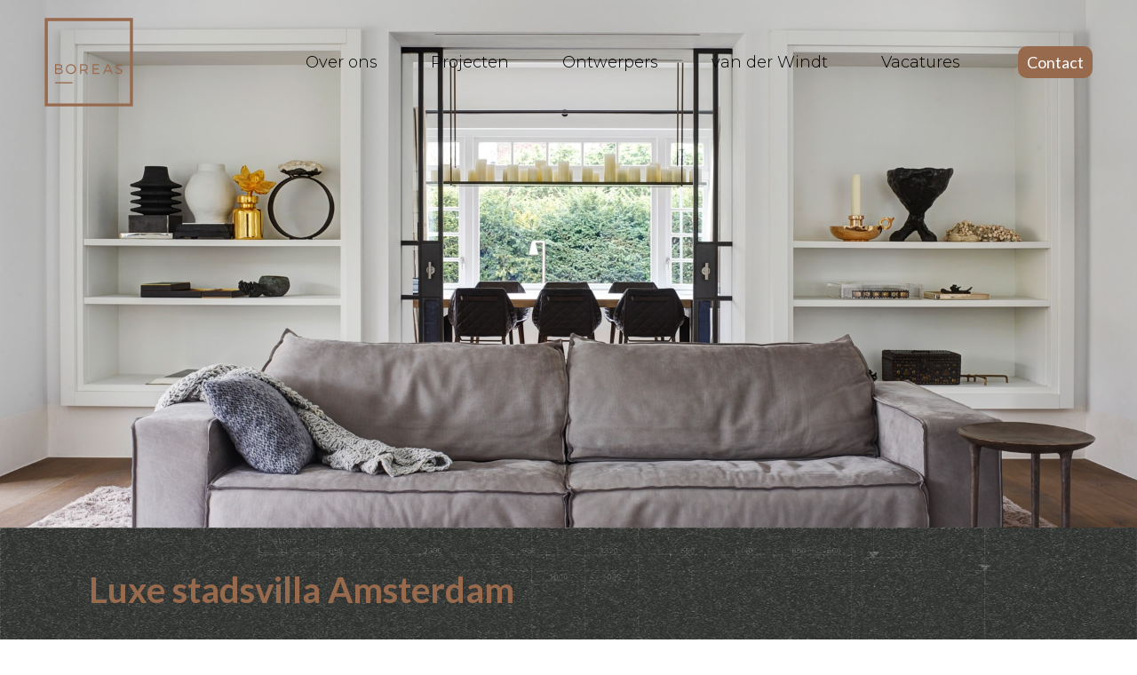

--- FILE ---
content_type: text/html; charset=UTF-8
request_url: https://boreasmeubelmaatwerk.nl/projecten/luxe-stadsvilla-amsterdam/
body_size: 17286
content:
<!doctype html>
<html lang="nl-NL">
<head>
	<meta charset="UTF-8">
	<meta name="viewport" content="width=device-width, initial-scale=1">
	<link rel="profile" href="https://gmpg.org/xfn/11">
	<title>Luxe stadsvilla Amsterdam &#8211; Boreas Interieurbouw</title><link rel="preload" as="style" href="https://fonts.googleapis.com/css?family=Lato%3A100%2C100italic%2C200%2C200italic%2C300%2C300italic%2C400%2C400italic%2C500%2C500italic%2C600%2C600italic%2C700%2C700italic%2C800%2C800italic%2C900%2C900italic%7CMontserrat%3A100%2C100italic%2C200%2C200italic%2C300%2C300italic%2C400%2C400italic%2C500%2C500italic%2C600%2C600italic%2C700%2C700italic%2C800%2C800italic%2C900%2C900italic&#038;display=swap" /><link rel="stylesheet" href="https://fonts.googleapis.com/css?family=Lato%3A100%2C100italic%2C200%2C200italic%2C300%2C300italic%2C400%2C400italic%2C500%2C500italic%2C600%2C600italic%2C700%2C700italic%2C800%2C800italic%2C900%2C900italic%7CMontserrat%3A100%2C100italic%2C200%2C200italic%2C300%2C300italic%2C400%2C400italic%2C500%2C500italic%2C600%2C600italic%2C700%2C700italic%2C800%2C800italic%2C900%2C900italic&#038;display=swap" media="print" onload="this.media='all'" /><noscript><link rel="stylesheet" href="https://fonts.googleapis.com/css?family=Lato%3A100%2C100italic%2C200%2C200italic%2C300%2C300italic%2C400%2C400italic%2C500%2C500italic%2C600%2C600italic%2C700%2C700italic%2C800%2C800italic%2C900%2C900italic%7CMontserrat%3A100%2C100italic%2C200%2C200italic%2C300%2C300italic%2C400%2C400italic%2C500%2C500italic%2C600%2C600italic%2C700%2C700italic%2C800%2C800italic%2C900%2C900italic&#038;display=swap" /></noscript><link rel="preload" as="style" href="https://fonts.googleapis.com/css2?family=Lato:ital,wght@0,100;0,300;0,400;0,700;0,900;1,100;1,300;1,400;1,700;1,900&#038;display=swap" /><link rel="stylesheet" href="https://fonts.googleapis.com/css2?family=Lato:ital,wght@0,100;0,300;0,400;0,700;0,900;1,100;1,300;1,400;1,700;1,900&#038;display=swap" media="print" onload="this.media='all'" /><noscript><link rel="stylesheet" href="https://fonts.googleapis.com/css2?family=Lato:ital,wght@0,100;0,300;0,400;0,700;0,900;1,100;1,300;1,400;1,700;1,900&#038;display=swap" /></noscript>
<meta name='robots' content='max-image-preview:large' />
	<style>img:is([sizes="auto" i], [sizes^="auto," i]) { contain-intrinsic-size: 3000px 1500px }</style>
	<link href='https://fonts.gstatic.com' crossorigin rel='preconnect' />
<link rel="alternate" type="application/rss+xml" title="Boreas Interieurbouw &raquo; feed" href="https://boreasmeubelmaatwerk.nl/feed/" />
<link rel="alternate" type="application/rss+xml" title="Boreas Interieurbouw &raquo; reacties feed" href="https://boreasmeubelmaatwerk.nl/comments/feed/" />
<style id='wp-emoji-styles-inline-css'>

	img.wp-smiley, img.emoji {
		display: inline !important;
		border: none !important;
		box-shadow: none !important;
		height: 1em !important;
		width: 1em !important;
		margin: 0 0.07em !important;
		vertical-align: -0.1em !important;
		background: none !important;
		padding: 0 !important;
	}
</style>
<style id='global-styles-inline-css'>
:root{--wp--preset--aspect-ratio--square: 1;--wp--preset--aspect-ratio--4-3: 4/3;--wp--preset--aspect-ratio--3-4: 3/4;--wp--preset--aspect-ratio--3-2: 3/2;--wp--preset--aspect-ratio--2-3: 2/3;--wp--preset--aspect-ratio--16-9: 16/9;--wp--preset--aspect-ratio--9-16: 9/16;--wp--preset--color--black: #000000;--wp--preset--color--cyan-bluish-gray: #abb8c3;--wp--preset--color--white: #ffffff;--wp--preset--color--pale-pink: #f78da7;--wp--preset--color--vivid-red: #cf2e2e;--wp--preset--color--luminous-vivid-orange: #ff6900;--wp--preset--color--luminous-vivid-amber: #fcb900;--wp--preset--color--light-green-cyan: #7bdcb5;--wp--preset--color--vivid-green-cyan: #00d084;--wp--preset--color--pale-cyan-blue: #8ed1fc;--wp--preset--color--vivid-cyan-blue: #0693e3;--wp--preset--color--vivid-purple: #9b51e0;--wp--preset--gradient--vivid-cyan-blue-to-vivid-purple: linear-gradient(135deg,rgba(6,147,227,1) 0%,rgb(155,81,224) 100%);--wp--preset--gradient--light-green-cyan-to-vivid-green-cyan: linear-gradient(135deg,rgb(122,220,180) 0%,rgb(0,208,130) 100%);--wp--preset--gradient--luminous-vivid-amber-to-luminous-vivid-orange: linear-gradient(135deg,rgba(252,185,0,1) 0%,rgba(255,105,0,1) 100%);--wp--preset--gradient--luminous-vivid-orange-to-vivid-red: linear-gradient(135deg,rgba(255,105,0,1) 0%,rgb(207,46,46) 100%);--wp--preset--gradient--very-light-gray-to-cyan-bluish-gray: linear-gradient(135deg,rgb(238,238,238) 0%,rgb(169,184,195) 100%);--wp--preset--gradient--cool-to-warm-spectrum: linear-gradient(135deg,rgb(74,234,220) 0%,rgb(151,120,209) 20%,rgb(207,42,186) 40%,rgb(238,44,130) 60%,rgb(251,105,98) 80%,rgb(254,248,76) 100%);--wp--preset--gradient--blush-light-purple: linear-gradient(135deg,rgb(255,206,236) 0%,rgb(152,150,240) 100%);--wp--preset--gradient--blush-bordeaux: linear-gradient(135deg,rgb(254,205,165) 0%,rgb(254,45,45) 50%,rgb(107,0,62) 100%);--wp--preset--gradient--luminous-dusk: linear-gradient(135deg,rgb(255,203,112) 0%,rgb(199,81,192) 50%,rgb(65,88,208) 100%);--wp--preset--gradient--pale-ocean: linear-gradient(135deg,rgb(255,245,203) 0%,rgb(182,227,212) 50%,rgb(51,167,181) 100%);--wp--preset--gradient--electric-grass: linear-gradient(135deg,rgb(202,248,128) 0%,rgb(113,206,126) 100%);--wp--preset--gradient--midnight: linear-gradient(135deg,rgb(2,3,129) 0%,rgb(40,116,252) 100%);--wp--preset--font-size--small: 13px;--wp--preset--font-size--medium: 20px;--wp--preset--font-size--large: 36px;--wp--preset--font-size--x-large: 42px;--wp--preset--spacing--20: 0.44rem;--wp--preset--spacing--30: 0.67rem;--wp--preset--spacing--40: 1rem;--wp--preset--spacing--50: 1.5rem;--wp--preset--spacing--60: 2.25rem;--wp--preset--spacing--70: 3.38rem;--wp--preset--spacing--80: 5.06rem;--wp--preset--shadow--natural: 6px 6px 9px rgba(0, 0, 0, 0.2);--wp--preset--shadow--deep: 12px 12px 50px rgba(0, 0, 0, 0.4);--wp--preset--shadow--sharp: 6px 6px 0px rgba(0, 0, 0, 0.2);--wp--preset--shadow--outlined: 6px 6px 0px -3px rgba(255, 255, 255, 1), 6px 6px rgba(0, 0, 0, 1);--wp--preset--shadow--crisp: 6px 6px 0px rgba(0, 0, 0, 1);}:root { --wp--style--global--content-size: 800px;--wp--style--global--wide-size: 1200px; }:where(body) { margin: 0; }.wp-site-blocks > .alignleft { float: left; margin-right: 2em; }.wp-site-blocks > .alignright { float: right; margin-left: 2em; }.wp-site-blocks > .aligncenter { justify-content: center; margin-left: auto; margin-right: auto; }:where(.wp-site-blocks) > * { margin-block-start: 24px; margin-block-end: 0; }:where(.wp-site-blocks) > :first-child { margin-block-start: 0; }:where(.wp-site-blocks) > :last-child { margin-block-end: 0; }:root { --wp--style--block-gap: 24px; }:root :where(.is-layout-flow) > :first-child{margin-block-start: 0;}:root :where(.is-layout-flow) > :last-child{margin-block-end: 0;}:root :where(.is-layout-flow) > *{margin-block-start: 24px;margin-block-end: 0;}:root :where(.is-layout-constrained) > :first-child{margin-block-start: 0;}:root :where(.is-layout-constrained) > :last-child{margin-block-end: 0;}:root :where(.is-layout-constrained) > *{margin-block-start: 24px;margin-block-end: 0;}:root :where(.is-layout-flex){gap: 24px;}:root :where(.is-layout-grid){gap: 24px;}.is-layout-flow > .alignleft{float: left;margin-inline-start: 0;margin-inline-end: 2em;}.is-layout-flow > .alignright{float: right;margin-inline-start: 2em;margin-inline-end: 0;}.is-layout-flow > .aligncenter{margin-left: auto !important;margin-right: auto !important;}.is-layout-constrained > .alignleft{float: left;margin-inline-start: 0;margin-inline-end: 2em;}.is-layout-constrained > .alignright{float: right;margin-inline-start: 2em;margin-inline-end: 0;}.is-layout-constrained > .aligncenter{margin-left: auto !important;margin-right: auto !important;}.is-layout-constrained > :where(:not(.alignleft):not(.alignright):not(.alignfull)){max-width: var(--wp--style--global--content-size);margin-left: auto !important;margin-right: auto !important;}.is-layout-constrained > .alignwide{max-width: var(--wp--style--global--wide-size);}body .is-layout-flex{display: flex;}.is-layout-flex{flex-wrap: wrap;align-items: center;}.is-layout-flex > :is(*, div){margin: 0;}body .is-layout-grid{display: grid;}.is-layout-grid > :is(*, div){margin: 0;}body{padding-top: 0px;padding-right: 0px;padding-bottom: 0px;padding-left: 0px;}a:where(:not(.wp-element-button)){text-decoration: underline;}:root :where(.wp-element-button, .wp-block-button__link){background-color: #32373c;border-width: 0;color: #fff;font-family: inherit;font-size: inherit;line-height: inherit;padding: calc(0.667em + 2px) calc(1.333em + 2px);text-decoration: none;}.has-black-color{color: var(--wp--preset--color--black) !important;}.has-cyan-bluish-gray-color{color: var(--wp--preset--color--cyan-bluish-gray) !important;}.has-white-color{color: var(--wp--preset--color--white) !important;}.has-pale-pink-color{color: var(--wp--preset--color--pale-pink) !important;}.has-vivid-red-color{color: var(--wp--preset--color--vivid-red) !important;}.has-luminous-vivid-orange-color{color: var(--wp--preset--color--luminous-vivid-orange) !important;}.has-luminous-vivid-amber-color{color: var(--wp--preset--color--luminous-vivid-amber) !important;}.has-light-green-cyan-color{color: var(--wp--preset--color--light-green-cyan) !important;}.has-vivid-green-cyan-color{color: var(--wp--preset--color--vivid-green-cyan) !important;}.has-pale-cyan-blue-color{color: var(--wp--preset--color--pale-cyan-blue) !important;}.has-vivid-cyan-blue-color{color: var(--wp--preset--color--vivid-cyan-blue) !important;}.has-vivid-purple-color{color: var(--wp--preset--color--vivid-purple) !important;}.has-black-background-color{background-color: var(--wp--preset--color--black) !important;}.has-cyan-bluish-gray-background-color{background-color: var(--wp--preset--color--cyan-bluish-gray) !important;}.has-white-background-color{background-color: var(--wp--preset--color--white) !important;}.has-pale-pink-background-color{background-color: var(--wp--preset--color--pale-pink) !important;}.has-vivid-red-background-color{background-color: var(--wp--preset--color--vivid-red) !important;}.has-luminous-vivid-orange-background-color{background-color: var(--wp--preset--color--luminous-vivid-orange) !important;}.has-luminous-vivid-amber-background-color{background-color: var(--wp--preset--color--luminous-vivid-amber) !important;}.has-light-green-cyan-background-color{background-color: var(--wp--preset--color--light-green-cyan) !important;}.has-vivid-green-cyan-background-color{background-color: var(--wp--preset--color--vivid-green-cyan) !important;}.has-pale-cyan-blue-background-color{background-color: var(--wp--preset--color--pale-cyan-blue) !important;}.has-vivid-cyan-blue-background-color{background-color: var(--wp--preset--color--vivid-cyan-blue) !important;}.has-vivid-purple-background-color{background-color: var(--wp--preset--color--vivid-purple) !important;}.has-black-border-color{border-color: var(--wp--preset--color--black) !important;}.has-cyan-bluish-gray-border-color{border-color: var(--wp--preset--color--cyan-bluish-gray) !important;}.has-white-border-color{border-color: var(--wp--preset--color--white) !important;}.has-pale-pink-border-color{border-color: var(--wp--preset--color--pale-pink) !important;}.has-vivid-red-border-color{border-color: var(--wp--preset--color--vivid-red) !important;}.has-luminous-vivid-orange-border-color{border-color: var(--wp--preset--color--luminous-vivid-orange) !important;}.has-luminous-vivid-amber-border-color{border-color: var(--wp--preset--color--luminous-vivid-amber) !important;}.has-light-green-cyan-border-color{border-color: var(--wp--preset--color--light-green-cyan) !important;}.has-vivid-green-cyan-border-color{border-color: var(--wp--preset--color--vivid-green-cyan) !important;}.has-pale-cyan-blue-border-color{border-color: var(--wp--preset--color--pale-cyan-blue) !important;}.has-vivid-cyan-blue-border-color{border-color: var(--wp--preset--color--vivid-cyan-blue) !important;}.has-vivid-purple-border-color{border-color: var(--wp--preset--color--vivid-purple) !important;}.has-vivid-cyan-blue-to-vivid-purple-gradient-background{background: var(--wp--preset--gradient--vivid-cyan-blue-to-vivid-purple) !important;}.has-light-green-cyan-to-vivid-green-cyan-gradient-background{background: var(--wp--preset--gradient--light-green-cyan-to-vivid-green-cyan) !important;}.has-luminous-vivid-amber-to-luminous-vivid-orange-gradient-background{background: var(--wp--preset--gradient--luminous-vivid-amber-to-luminous-vivid-orange) !important;}.has-luminous-vivid-orange-to-vivid-red-gradient-background{background: var(--wp--preset--gradient--luminous-vivid-orange-to-vivid-red) !important;}.has-very-light-gray-to-cyan-bluish-gray-gradient-background{background: var(--wp--preset--gradient--very-light-gray-to-cyan-bluish-gray) !important;}.has-cool-to-warm-spectrum-gradient-background{background: var(--wp--preset--gradient--cool-to-warm-spectrum) !important;}.has-blush-light-purple-gradient-background{background: var(--wp--preset--gradient--blush-light-purple) !important;}.has-blush-bordeaux-gradient-background{background: var(--wp--preset--gradient--blush-bordeaux) !important;}.has-luminous-dusk-gradient-background{background: var(--wp--preset--gradient--luminous-dusk) !important;}.has-pale-ocean-gradient-background{background: var(--wp--preset--gradient--pale-ocean) !important;}.has-electric-grass-gradient-background{background: var(--wp--preset--gradient--electric-grass) !important;}.has-midnight-gradient-background{background: var(--wp--preset--gradient--midnight) !important;}.has-small-font-size{font-size: var(--wp--preset--font-size--small) !important;}.has-medium-font-size{font-size: var(--wp--preset--font-size--medium) !important;}.has-large-font-size{font-size: var(--wp--preset--font-size--large) !important;}.has-x-large-font-size{font-size: var(--wp--preset--font-size--x-large) !important;}
:root :where(.wp-block-pullquote){font-size: 1.5em;line-height: 1.6;}
</style>
<link rel='stylesheet' id='hello-elementor-theme-style-css' href='https://boreasmeubelmaatwerk.nl/wp-content/themes/hello-elementor/theme.min.css?ver=3.2.1' media='all' />
<link rel='stylesheet' id='hello-elementor-child-style-css' href='https://boreasmeubelmaatwerk.nl/wp-content/themes/hello-theme-child-master/style.css?ver=1.0.0' media='all' />
<link rel='stylesheet' id='hello-elementor-css' href='https://boreasmeubelmaatwerk.nl/wp-content/themes/hello-elementor/style.min.css?ver=3.2.1' media='all' />
<link rel='stylesheet' id='hello-elementor-header-footer-css' href='https://boreasmeubelmaatwerk.nl/wp-content/themes/hello-elementor/header-footer.min.css?ver=3.2.1' media='all' />
<link rel='stylesheet' id='elementor-frontend-css' href='https://boreasmeubelmaatwerk.nl/wp-content/plugins/elementor/assets/css/frontend.min.css?ver=3.26.4' media='all' />
<link rel='stylesheet' id='widget-image-css' href='https://boreasmeubelmaatwerk.nl/wp-content/plugins/elementor/assets/css/widget-image.min.css?ver=3.26.4' media='all' />
<link rel='stylesheet' id='widget-nav-menu-css' href='https://boreasmeubelmaatwerk.nl/wp-content/plugins/elementor-pro/assets/css/widget-nav-menu.min.css?ver=3.26.3' media='all' />
<link rel='stylesheet' id='widget-icon-box-css' href='https://boreasmeubelmaatwerk.nl/wp-content/plugins/elementor/assets/css/widget-icon-box.min.css?ver=3.26.4' media='all' />
<link rel='stylesheet' id='widget-icon-list-css' href='https://boreasmeubelmaatwerk.nl/wp-content/plugins/elementor/assets/css/widget-icon-list.min.css?ver=3.26.4' media='all' />
<link rel='stylesheet' id='widget-text-editor-css' href='https://boreasmeubelmaatwerk.nl/wp-content/plugins/elementor/assets/css/widget-text-editor.min.css?ver=3.26.4' media='all' />
<link rel='stylesheet' id='widget-social-icons-css' href='https://boreasmeubelmaatwerk.nl/wp-content/plugins/elementor/assets/css/widget-social-icons.min.css?ver=3.26.4' media='all' />
<link rel='stylesheet' id='e-apple-webkit-css' href='https://boreasmeubelmaatwerk.nl/wp-content/plugins/elementor/assets/css/conditionals/apple-webkit.min.css?ver=3.26.4' media='all' />
<link data-minify="1" rel='stylesheet' id='elementor-icons-css' href='https://boreasmeubelmaatwerk.nl/wp-content/cache/min/1/wp-content/plugins/elementor/assets/lib/eicons/css/elementor-icons.min.css?ver=1736941589' media='all' />
<link rel='stylesheet' id='elementor-post-10-css' href='https://boreasmeubelmaatwerk.nl/wp-content/uploads/elementor/css/post-10.css?ver=1736941492' media='all' />
<link data-minify="1" rel='stylesheet' id='namogo-icons-css' href='https://boreasmeubelmaatwerk.nl/wp-content/cache/min/1/wp-content/plugins/elementor-extras/assets/lib/nicons/css/nicons.css?ver=1736941589' media='all' />
<link rel='stylesheet' id='elementor-extras-frontend-css' href='https://boreasmeubelmaatwerk.nl/wp-content/plugins/elementor-extras/assets/css/frontend.min.css?ver=2.2.52' media='all' />
<link rel='stylesheet' id='widget-heading-css' href='https://boreasmeubelmaatwerk.nl/wp-content/plugins/elementor/assets/css/widget-heading.min.css?ver=3.26.4' media='all' />
<link rel='stylesheet' id='widget-divider-css' href='https://boreasmeubelmaatwerk.nl/wp-content/plugins/elementor/assets/css/widget-divider.min.css?ver=3.26.4' media='all' />
<link rel='stylesheet' id='widget-spacer-css' href='https://boreasmeubelmaatwerk.nl/wp-content/plugins/elementor/assets/css/widget-spacer.min.css?ver=3.26.4' media='all' />
<link rel='stylesheet' id='e-animation-fadeIn-css' href='https://boreasmeubelmaatwerk.nl/wp-content/plugins/elementor/assets/lib/animations/styles/fadeIn.min.css?ver=3.26.4' media='all' />
<link rel='stylesheet' id='widget-post-navigation-css' href='https://boreasmeubelmaatwerk.nl/wp-content/plugins/elementor-pro/assets/css/widget-post-navigation.min.css?ver=3.26.3' media='all' />
<link rel='stylesheet' id='elementor-post-1689-css' href='https://boreasmeubelmaatwerk.nl/wp-content/uploads/elementor/css/post-1689.css?ver=1736972517' media='all' />
<link rel='stylesheet' id='elementor-post-57-css' href='https://boreasmeubelmaatwerk.nl/wp-content/uploads/elementor/css/post-57.css?ver=1736941494' media='all' />
<link rel='stylesheet' id='elementor-post-107-css' href='https://boreasmeubelmaatwerk.nl/wp-content/uploads/elementor/css/post-107.css?ver=1736941495' media='all' />
<link data-minify="1" rel='stylesheet' id='ecs-styles-css' href='https://boreasmeubelmaatwerk.nl/wp-content/cache/min/1/wp-content/plugins/ele-custom-skin/assets/css/ecs-style.css?ver=1736941589' media='all' />
<link rel='stylesheet' id='elementor-post-2377-css' href='https://boreasmeubelmaatwerk.nl/wp-content/uploads/elementor/css/post-2377.css?ver=1680695138' media='all' />

<link rel='stylesheet' id='elementor-icons-shared-0-css' href='https://boreasmeubelmaatwerk.nl/wp-content/plugins/elementor/assets/lib/font-awesome/css/fontawesome.min.css?ver=5.15.3' media='all' />
<link data-minify="1" rel='stylesheet' id='elementor-icons-fa-brands-css' href='https://boreasmeubelmaatwerk.nl/wp-content/cache/min/1/wp-content/plugins/elementor/assets/lib/font-awesome/css/brands.min.css?ver=1736941589' media='all' />
<link data-minify="1" rel='stylesheet' id='elementor-icons-fa-solid-css' href='https://boreasmeubelmaatwerk.nl/wp-content/cache/min/1/wp-content/plugins/elementor/assets/lib/font-awesome/css/solid.min.css?ver=1736941589' media='all' />
<link rel="preconnect" href="https://fonts.gstatic.com/" crossorigin><script src="https://boreasmeubelmaatwerk.nl/wp-includes/js/jquery/jquery.min.js?ver=3.7.1" id="jquery-core-js"></script>
<script src="https://boreasmeubelmaatwerk.nl/wp-includes/js/jquery/jquery-migrate.min.js?ver=3.4.1" id="jquery-migrate-js"></script>
<script id="ecs_ajax_load-js-extra">
var ecs_ajax_params = {"ajaxurl":"https:\/\/boreasmeubelmaatwerk.nl\/wp-admin\/admin-ajax.php","posts":"{\"page\":0,\"projecten\":\"luxe-stadsvilla-amsterdam\",\"post_type\":\"projecten\",\"name\":\"luxe-stadsvilla-amsterdam\",\"error\":\"\",\"m\":\"\",\"p\":0,\"post_parent\":\"\",\"subpost\":\"\",\"subpost_id\":\"\",\"attachment\":\"\",\"attachment_id\":0,\"pagename\":\"\",\"page_id\":0,\"second\":\"\",\"minute\":\"\",\"hour\":\"\",\"day\":0,\"monthnum\":0,\"year\":0,\"w\":0,\"category_name\":\"\",\"tag\":\"\",\"cat\":\"\",\"tag_id\":\"\",\"author\":\"\",\"author_name\":\"\",\"feed\":\"\",\"tb\":\"\",\"paged\":0,\"meta_key\":\"\",\"meta_value\":\"\",\"preview\":\"\",\"s\":\"\",\"sentence\":\"\",\"title\":\"\",\"fields\":\"\",\"menu_order\":\"\",\"embed\":\"\",\"category__in\":[],\"category__not_in\":[],\"category__and\":[],\"post__in\":[],\"post__not_in\":[],\"post_name__in\":[],\"tag__in\":[],\"tag__not_in\":[],\"tag__and\":[],\"tag_slug__in\":[],\"tag_slug__and\":[],\"post_parent__in\":[],\"post_parent__not_in\":[],\"author__in\":[],\"author__not_in\":[],\"search_columns\":[],\"ignore_sticky_posts\":false,\"suppress_filters\":false,\"cache_results\":true,\"update_post_term_cache\":true,\"update_menu_item_cache\":false,\"lazy_load_term_meta\":true,\"update_post_meta_cache\":true,\"posts_per_page\":10,\"nopaging\":false,\"comments_per_page\":\"50\",\"no_found_rows\":false,\"order\":\"DESC\"}"};
</script>
<script data-minify="1" src="https://boreasmeubelmaatwerk.nl/wp-content/cache/min/1/wp-content/plugins/ele-custom-skin/assets/js/ecs_ajax_pagination.js?ver=1736941589" id="ecs_ajax_load-js"></script>
<script data-minify="1" src="https://boreasmeubelmaatwerk.nl/wp-content/cache/min/1/wp-content/plugins/ele-custom-skin/assets/js/ecs.js?ver=1736941589" id="ecs-script-js"></script>
<link rel="https://api.w.org/" href="https://boreasmeubelmaatwerk.nl/wp-json/" /><link rel="EditURI" type="application/rsd+xml" title="RSD" href="https://boreasmeubelmaatwerk.nl/xmlrpc.php?rsd" />
<meta name="generator" content="WordPress 6.7.4" />
<link rel="canonical" href="https://boreasmeubelmaatwerk.nl/projecten/luxe-stadsvilla-amsterdam/" />
<link rel='shortlink' href='https://boreasmeubelmaatwerk.nl/?p=1689' />
<link rel="alternate" title="oEmbed (JSON)" type="application/json+oembed" href="https://boreasmeubelmaatwerk.nl/wp-json/oembed/1.0/embed?url=https%3A%2F%2Fboreasmeubelmaatwerk.nl%2Fprojecten%2Fluxe-stadsvilla-amsterdam%2F" />
<link rel="alternate" title="oEmbed (XML)" type="text/xml+oembed" href="https://boreasmeubelmaatwerk.nl/wp-json/oembed/1.0/embed?url=https%3A%2F%2Fboreasmeubelmaatwerk.nl%2Fprojecten%2Fluxe-stadsvilla-amsterdam%2F&#038;format=xml" />


<!-- Global site tag (gtag.js) - Google Analytics -->
<script async src="https://www.googletagmanager.com/gtag/js?id=UA-76106717-24"></script>
<script>
  window.dataLayer = window.dataLayer || [];
  function gtag(){dataLayer.push(arguments);}
  gtag('js', new Date());

  gtag('config', 'UA-76106717-24');
</script>

  <meta name="generator" content="Elementor 3.26.4; features: additional_custom_breakpoints; settings: css_print_method-external, google_font-enabled, font_display-auto">
			<style>
				.e-con.e-parent:nth-of-type(n+4):not(.e-lazyloaded):not(.e-no-lazyload),
				.e-con.e-parent:nth-of-type(n+4):not(.e-lazyloaded):not(.e-no-lazyload) * {
					background-image: none !important;
				}
				@media screen and (max-height: 1024px) {
					.e-con.e-parent:nth-of-type(n+3):not(.e-lazyloaded):not(.e-no-lazyload),
					.e-con.e-parent:nth-of-type(n+3):not(.e-lazyloaded):not(.e-no-lazyload) * {
						background-image: none !important;
					}
				}
				@media screen and (max-height: 640px) {
					.e-con.e-parent:nth-of-type(n+2):not(.e-lazyloaded):not(.e-no-lazyload),
					.e-con.e-parent:nth-of-type(n+2):not(.e-lazyloaded):not(.e-no-lazyload) * {
						background-image: none !important;
					}
				}
			</style>
			<link rel="icon" href="https://boreasmeubelmaatwerk.nl/wp-content/uploads/2020/08/cropped-boreas-logo-32x32.png" sizes="32x32" />
<link rel="icon" href="https://boreasmeubelmaatwerk.nl/wp-content/uploads/2020/08/cropped-boreas-logo-192x192.png" sizes="192x192" />
<link rel="apple-touch-icon" href="https://boreasmeubelmaatwerk.nl/wp-content/uploads/2020/08/cropped-boreas-logo-180x180.png" />
<meta name="msapplication-TileImage" content="https://boreasmeubelmaatwerk.nl/wp-content/uploads/2020/08/cropped-boreas-logo-270x270.png" />
<noscript><style id="rocket-lazyload-nojs-css">.rll-youtube-player, [data-lazy-src]{display:none !important;}</style></noscript></head>
<body class="projecten-template projecten-template-elementor_header_footer single single-projecten postid-1689 single-format-standard wp-custom-logo wp-embed-responsive elementor-default elementor-template-full-width elementor-kit-10 elementor-page elementor-page-1689">


<a class="skip-link screen-reader-text" href="#content">Ga naar de inhoud</a>

		<div data-elementor-type="header" data-elementor-id="57" class="elementor elementor-57 elementor-location-header" data-elementor-post-type="elementor_library">
					<section class="elementor-section elementor-top-section elementor-element elementor-element-2440058 elementor-section-content-middle clearheader elementor-section-height-min-height elementor-hidden-tablet elementor-hidden-phone elementor-section-boxed elementor-section-height-default elementor-section-items-middle" data-id="2440058" data-element_type="section" data-settings="{&quot;sticky&quot;:&quot;top&quot;,&quot;background_background&quot;:&quot;classic&quot;,&quot;sticky_effects_offset&quot;:100,&quot;sticky_on&quot;:[&quot;desktop&quot;,&quot;tablet&quot;,&quot;mobile&quot;],&quot;sticky_offset&quot;:0,&quot;sticky_anchor_link_offset&quot;:0}">
						<div class="elementor-container elementor-column-gap-default">
					<div class="elementor-column elementor-col-50 elementor-top-column elementor-element elementor-element-bfa438e" data-id="bfa438e" data-element_type="column">
			<div class="elementor-widget-wrap elementor-element-populated">
						<div class="elementor-element elementor-element-b46fc1a elementor-widget elementor-widget-theme-site-logo elementor-widget-image" data-id="b46fc1a" data-element_type="widget" data-widget_type="theme-site-logo.default">
				<div class="elementor-widget-container">
											<a href="https://boreasmeubelmaatwerk.nl">
			<img src="data:image/svg+xml,%3Csvg%20xmlns='http://www.w3.org/2000/svg'%20viewBox='0%200%200%200'%3E%3C/svg%3E" class="attachment-full size-full wp-image-1552" alt="" data-lazy-src="https://boreasmeubelmaatwerk.nl/wp-content/uploads/2020/08/boreas-logo.svg" /><noscript><img src="https://boreasmeubelmaatwerk.nl/wp-content/uploads/2020/08/boreas-logo.svg" class="attachment-full size-full wp-image-1552" alt="" /></noscript>				</a>
											</div>
				</div>
					</div>
		</div>
				<div class="elementor-column elementor-col-50 elementor-top-column elementor-element elementor-element-b563225" data-id="b563225" data-element_type="column">
			<div class="elementor-widget-wrap elementor-element-populated">
						<div class="elementor-element elementor-element-e1394e1 elementor-widget__width-auto elementor-nav-menu__align-center elementor-nav-menu--dropdown-tablet elementor-nav-menu__text-align-aside elementor-nav-menu--toggle elementor-nav-menu--burger elementor-widget elementor-widget-nav-menu" data-id="e1394e1" data-element_type="widget" data-settings="{&quot;layout&quot;:&quot;horizontal&quot;,&quot;submenu_icon&quot;:{&quot;value&quot;:&quot;&lt;i class=\&quot;fas fa-caret-down\&quot;&gt;&lt;\/i&gt;&quot;,&quot;library&quot;:&quot;fa-solid&quot;},&quot;toggle&quot;:&quot;burger&quot;}" data-widget_type="nav-menu.default">
				<div class="elementor-widget-container">
								<nav aria-label="Menu" class="elementor-nav-menu--main elementor-nav-menu__container elementor-nav-menu--layout-horizontal e--pointer-underline e--animation-fade">
				<ul id="menu-1-e1394e1" class="elementor-nav-menu"><li class="menu-item menu-item-type-post_type menu-item-object-page menu-item-home menu-item-88"><a href="https://boreasmeubelmaatwerk.nl/" class="elementor-item">Over ons</a></li>
<li class="menu-item menu-item-type-custom menu-item-object-custom menu-item-165"><a href="https://boreasmeubelmaatwerk.nl/projecten" class="elementor-item">Projecten</a></li>
<li class="menu-item menu-item-type-custom menu-item-object-custom menu-item-73"><a href="https://boreasmeubelmaatwerk.nl/ontwerpers" class="elementor-item">Ontwerpers</a></li>
<li class="menu-item menu-item-type-custom menu-item-object-custom menu-item-74"><a target="_blank" href="https://jvanderwindt.nl/" class="elementor-item">van der Windt</a></li>
<li class="menu-item menu-item-type-custom menu-item-object-custom menu-item-75"><a href="https://boreasmeubelmaatwerk.nl/vacatures" class="elementor-item">Vacatures</a></li>
</ul>			</nav>
					<div class="elementor-menu-toggle" role="button" tabindex="0" aria-label="Menu toggle" aria-expanded="false">
			<i aria-hidden="true" role="presentation" class="elementor-menu-toggle__icon--open eicon-menu-bar"></i><i aria-hidden="true" role="presentation" class="elementor-menu-toggle__icon--close eicon-close"></i>		</div>
					<nav class="elementor-nav-menu--dropdown elementor-nav-menu__container" aria-hidden="true">
				<ul id="menu-2-e1394e1" class="elementor-nav-menu"><li class="menu-item menu-item-type-post_type menu-item-object-page menu-item-home menu-item-88"><a href="https://boreasmeubelmaatwerk.nl/" class="elementor-item" tabindex="-1">Over ons</a></li>
<li class="menu-item menu-item-type-custom menu-item-object-custom menu-item-165"><a href="https://boreasmeubelmaatwerk.nl/projecten" class="elementor-item" tabindex="-1">Projecten</a></li>
<li class="menu-item menu-item-type-custom menu-item-object-custom menu-item-73"><a href="https://boreasmeubelmaatwerk.nl/ontwerpers" class="elementor-item" tabindex="-1">Ontwerpers</a></li>
<li class="menu-item menu-item-type-custom menu-item-object-custom menu-item-74"><a target="_blank" href="https://jvanderwindt.nl/" class="elementor-item" tabindex="-1">van der Windt</a></li>
<li class="menu-item menu-item-type-custom menu-item-object-custom menu-item-75"><a href="https://boreasmeubelmaatwerk.nl/vacatures" class="elementor-item" tabindex="-1">Vacatures</a></li>
</ul>			</nav>
						</div>
				</div>
				<div class="elementor-element elementor-element-46fb589 elementor-widget__width-auto elementor-hidden-phone elementor-widget elementor-widget-button" data-id="46fb589" data-element_type="widget" data-widget_type="button.default">
				<div class="elementor-widget-container">
									<div class="elementor-button-wrapper">
					<a class="elementor-button elementor-button-link elementor-size-sm" href="https://boreasmeubelmaatwerk.nl/contact/">
						<span class="elementor-button-content-wrapper">
									<span class="elementor-button-text">Contact</span>
					</span>
					</a>
				</div>
								</div>
				</div>
					</div>
		</div>
					</div>
		</section>
				<section class="elementor-section elementor-top-section elementor-element elementor-element-34798e1 elementor-section-content-middle clearheader elementor-section-height-min-height elementor-hidden-desktop elementor-section-boxed elementor-section-height-default elementor-section-items-middle" data-id="34798e1" data-element_type="section" data-settings="{&quot;background_background&quot;:&quot;classic&quot;,&quot;sticky_effects_offset&quot;:100,&quot;sticky&quot;:&quot;top&quot;,&quot;sticky_on&quot;:[&quot;desktop&quot;,&quot;tablet&quot;,&quot;mobile&quot;],&quot;sticky_offset&quot;:0,&quot;sticky_anchor_link_offset&quot;:0}">
						<div class="elementor-container elementor-column-gap-default">
					<div class="elementor-column elementor-col-50 elementor-top-column elementor-element elementor-element-99793da" data-id="99793da" data-element_type="column">
			<div class="elementor-widget-wrap elementor-element-populated">
						<div class="elementor-element elementor-element-f7d372b elementor-widget elementor-widget-theme-site-logo elementor-widget-image" data-id="f7d372b" data-element_type="widget" data-widget_type="theme-site-logo.default">
				<div class="elementor-widget-container">
											<a href="https://boreasmeubelmaatwerk.nl">
			<img src="data:image/svg+xml,%3Csvg%20xmlns='http://www.w3.org/2000/svg'%20viewBox='0%200%200%200'%3E%3C/svg%3E" class="attachment-full size-full wp-image-1552" alt="" data-lazy-src="https://boreasmeubelmaatwerk.nl/wp-content/uploads/2020/08/boreas-logo.svg" /><noscript><img src="https://boreasmeubelmaatwerk.nl/wp-content/uploads/2020/08/boreas-logo.svg" class="attachment-full size-full wp-image-1552" alt="" /></noscript>				</a>
											</div>
				</div>
					</div>
		</div>
				<div class="elementor-column elementor-col-50 elementor-top-column elementor-element elementor-element-08bd00c" data-id="08bd00c" data-element_type="column">
			<div class="elementor-widget-wrap elementor-element-populated">
						<div class="elementor-element elementor-element-6c1fe23 elementor-position-right elementor-widget-mobile__width-auto elementor-view-default elementor-mobile-position-top elementor-vertical-align-top elementor-widget elementor-widget-icon-box" data-id="6c1fe23" data-element_type="widget" data-widget_type="icon-box.default">
				<div class="elementor-widget-container">
							<div class="elementor-icon-box-wrapper">

						<div class="elementor-icon-box-icon">
				<a href="#elementor-action%3Aaction%3Dpopup%3Aopen%26settings%3DeyJpZCI6IjIxMTAiLCJ0b2dnbGUiOmZhbHNlfQ%3D%3D" class="elementor-icon elementor-animation-" tabindex="-1">
				<i aria-hidden="true" class="fas fa-bars"></i>				</a>
			</div>
			
						<div class="elementor-icon-box-content">

									<span class="elementor-icon-box-title">
						<a href="#elementor-action%3Aaction%3Dpopup%3Aopen%26settings%3DeyJpZCI6IjIxMTAiLCJ0b2dnbGUiOmZhbHNlfQ%3D%3D" >
							Menu						</a>
					</span>
				
				
			</div>
			
		</div>
						</div>
				</div>
					</div>
		</div>
					</div>
		</section>
				</div>
				<div data-elementor-type="wp-post" data-elementor-id="1689" class="elementor elementor-1689" data-elementor-post-type="projecten">
						<section class="elementor-section elementor-top-section elementor-element elementor-element-4a539f7 elementor-section-height-min-height elementor-section-boxed elementor-section-height-default elementor-section-items-middle" data-id="4a539f7" data-element_type="section" data-settings="{&quot;background_background&quot;:&quot;classic&quot;,&quot;background_motion_fx_motion_fx_scrolling&quot;:&quot;yes&quot;,&quot;background_motion_fx_translateY_effect&quot;:&quot;yes&quot;,&quot;background_motion_fx_translateY_speed&quot;:{&quot;unit&quot;:&quot;px&quot;,&quot;size&quot;:2,&quot;sizes&quot;:[]},&quot;background_motion_fx_translateY_affectedRange&quot;:{&quot;unit&quot;:&quot;%&quot;,&quot;size&quot;:&quot;&quot;,&quot;sizes&quot;:{&quot;start&quot;:0,&quot;end&quot;:100}},&quot;background_motion_fx_devices&quot;:[&quot;desktop&quot;,&quot;tablet&quot;,&quot;mobile&quot;]}">
						<div class="elementor-container elementor-column-gap-default">
					<div class="elementor-column elementor-col-100 elementor-top-column elementor-element elementor-element-c2f4852" data-id="c2f4852" data-element_type="column">
			<div class="elementor-widget-wrap">
							</div>
		</div>
					</div>
		</section>
				<section class="elementor-section elementor-top-section elementor-element elementor-element-2e17d25 elementor-section-boxed elementor-section-height-default elementor-section-height-default" data-id="2e17d25" data-element_type="section" data-settings="{&quot;background_background&quot;:&quot;classic&quot;}">
						<div class="elementor-container elementor-column-gap-default">
					<div class="elementor-column elementor-col-100 elementor-top-column elementor-element elementor-element-921b239" data-id="921b239" data-element_type="column">
			<div class="elementor-widget-wrap elementor-element-populated">
						<div class="elementor-element elementor-element-773ab79 elementor-widget elementor-widget-heading" data-id="773ab79" data-element_type="widget" data-widget_type="heading.default">
				<div class="elementor-widget-container">
					<h2 class="elementor-heading-title elementor-size-default">Luxe stadsvilla Amsterdam
</h2>				</div>
				</div>
				<section class="elementor-section elementor-inner-section elementor-element elementor-element-046e63c elementor-section-full_width elementor-section-height-default elementor-section-height-default" data-id="046e63c" data-element_type="section">
						<div class="elementor-container elementor-column-gap-default">
					<div class="elementor-column elementor-col-50 elementor-inner-column elementor-element elementor-element-d8a2035" data-id="d8a2035" data-element_type="column">
			<div class="elementor-widget-wrap elementor-element-populated">
						<div class="elementor-element elementor-element-d367d41 elementor-widget elementor-widget-text-editor" data-id="d367d41" data-element_type="widget" data-widget_type="text-editor.default">
				<div class="elementor-widget-container">
									<p>Deze villa heeft de perfecte balans tussen functionaliteit en individualiteit. Een van de belangrijkste aspecten was het maximaliseren van woonruimte in alle drie de woonlagen van de villa, maar tegelijkertijd de warme huiselijke sfeer behouden. Om dit te bewerkstelligen werd niet alleen de indeling van het interieur en exterieur veranderd, maar ook door de hele villa op te tillen om een extra woonlaag te creëren in de kelder. De kelder is voorzien van daglicht en er is werkruimte gecreëerd, daarnaast is een speciale wijnkast ontworpen voor de kelderverdieping. Alles volgens de tekeningen van Studio Piet Boon.</p>								</div>
				</div>
					</div>
		</div>
				<div class="elementor-column elementor-col-50 elementor-inner-column elementor-element elementor-element-ed133bc" data-id="ed133bc" data-element_type="column">
			<div class="elementor-widget-wrap elementor-element-populated">
						<section class="elementor-section elementor-inner-section elementor-element elementor-element-570390d elementor-section-boxed elementor-section-height-default elementor-section-height-default" data-id="570390d" data-element_type="section">
						<div class="elementor-container elementor-column-gap-default">
					<div class="elementor-column elementor-col-50 elementor-inner-column elementor-element elementor-element-405b0df" data-id="405b0df" data-element_type="column">
			<div class="elementor-widget-wrap elementor-element-populated">
						<div class="elementor-element elementor-element-3a370a5 elementor-widget elementor-widget-heading" data-id="3a370a5" data-element_type="widget" data-widget_type="heading.default">
				<div class="elementor-widget-container">
					<h2 class="elementor-heading-title elementor-size-default">Locatie</h2>				</div>
				</div>
					</div>
		</div>
				<div class="elementor-column elementor-col-50 elementor-inner-column elementor-element elementor-element-d4ef595" data-id="d4ef595" data-element_type="column">
			<div class="elementor-widget-wrap elementor-element-populated">
						<div class="elementor-element elementor-element-0fe227c elementor-widget elementor-widget-heading" data-id="0fe227c" data-element_type="widget" data-widget_type="heading.default">
				<div class="elementor-widget-container">
					<h2 class="elementor-heading-title elementor-size-default">Amsterdam</h2>				</div>
				</div>
					</div>
		</div>
					</div>
		</section>
				<section class="elementor-section elementor-inner-section elementor-element elementor-element-f7a22d1 elementor-section-boxed elementor-section-height-default elementor-section-height-default" data-id="f7a22d1" data-element_type="section">
						<div class="elementor-container elementor-column-gap-default">
					<div class="elementor-column elementor-col-50 elementor-inner-column elementor-element elementor-element-1ac0a23" data-id="1ac0a23" data-element_type="column">
			<div class="elementor-widget-wrap elementor-element-populated">
						<div class="elementor-element elementor-element-65ecc71 elementor-widget elementor-widget-heading" data-id="65ecc71" data-element_type="widget" data-widget_type="heading.default">
				<div class="elementor-widget-container">
					<h2 class="elementor-heading-title elementor-size-default">Ontwerper</h2>				</div>
				</div>
					</div>
		</div>
				<div class="elementor-column elementor-col-50 elementor-inner-column elementor-element elementor-element-8b778fe" data-id="8b778fe" data-element_type="column">
			<div class="elementor-widget-wrap elementor-element-populated">
						<div class="elementor-element elementor-element-b83cf50 elementor-widget elementor-widget-heading" data-id="b83cf50" data-element_type="widget" data-widget_type="heading.default">
				<div class="elementor-widget-container">
					<h2 class="elementor-heading-title elementor-size-default"><a href="https://boreasmeubelmaatwerk.nl/ontwerpers/">Studio Piet Boon</a></h2>				</div>
				</div>
					</div>
		</div>
					</div>
		</section>
				<div class="elementor-element elementor-element-d8ab979 elementor-widget-divider--view-line elementor-widget elementor-widget-divider" data-id="d8ab979" data-element_type="widget" data-widget_type="divider.default">
				<div class="elementor-widget-container">
							<div class="elementor-divider">
			<span class="elementor-divider-separator">
						</span>
		</div>
						</div>
				</div>
				<div class="elementor-element elementor-element-c124bc5 elementor-shape-circle e-grid-align-left elementor-grid-0 elementor-widget elementor-widget-social-icons" data-id="c124bc5" data-element_type="widget" data-widget_type="social-icons.default">
				<div class="elementor-widget-container">
							<div class="elementor-social-icons-wrapper elementor-grid">
							<span class="elementor-grid-item">
					<a class="elementor-icon elementor-social-icon elementor-social-icon-facebook elementor-repeater-item-ba88fcf" href="https://www.facebook.com/boreasmeubelmaatwerk" target="_blank">
						<span class="elementor-screen-only">Facebook</span>
						<i class="fab fa-facebook"></i>					</a>
				</span>
							<span class="elementor-grid-item">
					<a class="elementor-icon elementor-social-icon elementor-social-icon-linkedin elementor-repeater-item-139567f" target="_blank">
						<span class="elementor-screen-only">Linkedin</span>
						<i class="fab fa-linkedin"></i>					</a>
				</span>
							<span class="elementor-grid-item">
					<a class="elementor-icon elementor-social-icon elementor-social-icon-instagram elementor-repeater-item-da36be9" href="https://www.instagram.com/boreas_meubelmaatwerk/" target="_blank">
						<span class="elementor-screen-only">Instagram</span>
						<i class="fab fa-instagram"></i>					</a>
				</span>
					</div>
						</div>
				</div>
					</div>
		</div>
					</div>
		</section>
					</div>
		</div>
					</div>
		</section>
				<section class="elementor-section elementor-top-section elementor-element elementor-element-89d1286 elementor-section-boxed elementor-section-height-default elementor-section-height-default" data-id="89d1286" data-element_type="section">
						<div class="elementor-container elementor-column-gap-default">
					<div class="elementor-column elementor-col-100 elementor-top-column elementor-element elementor-element-a978a78" data-id="a978a78" data-element_type="column">
			<div class="elementor-widget-wrap elementor-element-populated">
						<section class="elementor-section elementor-inner-section elementor-element elementor-element-69f7069 elementor-section-full_width elementor-section-height-default elementor-section-height-default" data-id="69f7069" data-element_type="section">
						<div class="elementor-container elementor-column-gap-default">
					<div class="elementor-column elementor-col-100 elementor-inner-column elementor-element elementor-element-649f034 elementor-invisible" data-id="649f034" data-element_type="column" data-settings="{&quot;background_background&quot;:&quot;classic&quot;,&quot;animation&quot;:&quot;fadeIn&quot;}">
			<div class="elementor-widget-wrap elementor-element-populated">
						<div class="elementor-element elementor-element-f4bca5f elementor-widget elementor-widget-spacer" data-id="f4bca5f" data-element_type="widget" data-widget_type="spacer.default">
				<div class="elementor-widget-container">
							<div class="elementor-spacer">
			<div class="elementor-spacer-inner"></div>
		</div>
						</div>
				</div>
					</div>
		</div>
					</div>
		</section>
				<section class="elementor-section elementor-inner-section elementor-element elementor-element-28ae3b7 elementor-section-full_width elementor-section-height-default elementor-section-height-default" data-id="28ae3b7" data-element_type="section">
						<div class="elementor-container elementor-column-gap-default">
					<div class="elementor-column elementor-col-100 elementor-inner-column elementor-element elementor-element-a6faa4f elementor-invisible" data-id="a6faa4f" data-element_type="column" data-settings="{&quot;background_background&quot;:&quot;classic&quot;,&quot;animation&quot;:&quot;fadeIn&quot;}">
			<div class="elementor-widget-wrap elementor-element-populated">
						<div class="elementor-element elementor-element-a8856c4 elementor-widget elementor-widget-spacer" data-id="a8856c4" data-element_type="widget" data-widget_type="spacer.default">
				<div class="elementor-widget-container">
							<div class="elementor-spacer">
			<div class="elementor-spacer-inner"></div>
		</div>
						</div>
				</div>
					</div>
		</div>
					</div>
		</section>
				<section class="elementor-section elementor-inner-section elementor-element elementor-element-f59369f elementor-section-full_width elementor-section-height-default elementor-section-height-default" data-id="f59369f" data-element_type="section">
						<div class="elementor-container elementor-column-gap-default">
					<div class="elementor-column elementor-col-50 elementor-inner-column elementor-element elementor-element-8d6a57a elementor-invisible" data-id="8d6a57a" data-element_type="column" data-settings="{&quot;background_background&quot;:&quot;classic&quot;,&quot;animation&quot;:&quot;fadeIn&quot;}">
			<div class="elementor-widget-wrap elementor-element-populated">
						<div class="elementor-element elementor-element-6280d03 elementor-widget elementor-widget-spacer" data-id="6280d03" data-element_type="widget" data-widget_type="spacer.default">
				<div class="elementor-widget-container">
							<div class="elementor-spacer">
			<div class="elementor-spacer-inner"></div>
		</div>
						</div>
				</div>
					</div>
		</div>
				<div class="elementor-column elementor-col-50 elementor-inner-column elementor-element elementor-element-f4f6293 elementor-invisible" data-id="f4f6293" data-element_type="column" data-settings="{&quot;background_background&quot;:&quot;classic&quot;,&quot;animation&quot;:&quot;fadeIn&quot;}">
			<div class="elementor-widget-wrap elementor-element-populated">
						<div class="elementor-element elementor-element-2aab76e elementor-widget elementor-widget-spacer" data-id="2aab76e" data-element_type="widget" data-widget_type="spacer.default">
				<div class="elementor-widget-container">
							<div class="elementor-spacer">
			<div class="elementor-spacer-inner"></div>
		</div>
						</div>
				</div>
					</div>
		</div>
					</div>
		</section>
				<section class="elementor-section elementor-inner-section elementor-element elementor-element-1f95427 elementor-section-full_width elementor-section-height-default elementor-section-height-default" data-id="1f95427" data-element_type="section">
						<div class="elementor-container elementor-column-gap-default">
					<div class="elementor-column elementor-col-50 elementor-inner-column elementor-element elementor-element-6989e71 elementor-invisible" data-id="6989e71" data-element_type="column" data-settings="{&quot;background_background&quot;:&quot;classic&quot;,&quot;animation&quot;:&quot;fadeIn&quot;}">
			<div class="elementor-widget-wrap elementor-element-populated">
						<div class="elementor-element elementor-element-0b6b3ff elementor-widget elementor-widget-spacer" data-id="0b6b3ff" data-element_type="widget" data-widget_type="spacer.default">
				<div class="elementor-widget-container">
							<div class="elementor-spacer">
			<div class="elementor-spacer-inner"></div>
		</div>
						</div>
				</div>
					</div>
		</div>
				<div class="elementor-column elementor-col-50 elementor-inner-column elementor-element elementor-element-ad4efb2 elementor-invisible" data-id="ad4efb2" data-element_type="column" data-settings="{&quot;background_background&quot;:&quot;classic&quot;,&quot;animation&quot;:&quot;fadeIn&quot;}">
			<div class="elementor-widget-wrap elementor-element-populated">
						<div class="elementor-element elementor-element-a53b607 elementor-widget elementor-widget-spacer" data-id="a53b607" data-element_type="widget" data-widget_type="spacer.default">
				<div class="elementor-widget-container">
							<div class="elementor-spacer">
			<div class="elementor-spacer-inner"></div>
		</div>
						</div>
				</div>
					</div>
		</div>
					</div>
		</section>
				<section class="elementor-section elementor-inner-section elementor-element elementor-element-7eab6c8 elementor-section-full_width elementor-section-height-default elementor-section-height-default" data-id="7eab6c8" data-element_type="section">
						<div class="elementor-container elementor-column-gap-default">
					<div class="elementor-column elementor-col-50 elementor-inner-column elementor-element elementor-element-c8ceb4b elementor-invisible" data-id="c8ceb4b" data-element_type="column" data-settings="{&quot;background_background&quot;:&quot;classic&quot;,&quot;animation&quot;:&quot;fadeIn&quot;}">
			<div class="elementor-widget-wrap elementor-element-populated">
						<div class="elementor-element elementor-element-8bfece9 elementor-widget elementor-widget-spacer" data-id="8bfece9" data-element_type="widget" data-widget_type="spacer.default">
				<div class="elementor-widget-container">
							<div class="elementor-spacer">
			<div class="elementor-spacer-inner"></div>
		</div>
						</div>
				</div>
					</div>
		</div>
				<div class="elementor-column elementor-col-50 elementor-inner-column elementor-element elementor-element-25f4db1 elementor-invisible" data-id="25f4db1" data-element_type="column" data-settings="{&quot;background_background&quot;:&quot;classic&quot;,&quot;animation&quot;:&quot;fadeIn&quot;}">
			<div class="elementor-widget-wrap elementor-element-populated">
						<div class="elementor-element elementor-element-e0adb63 elementor-widget elementor-widget-spacer" data-id="e0adb63" data-element_type="widget" data-widget_type="spacer.default">
				<div class="elementor-widget-container">
							<div class="elementor-spacer">
			<div class="elementor-spacer-inner"></div>
		</div>
						</div>
				</div>
					</div>
		</div>
					</div>
		</section>
				<section class="elementor-section elementor-inner-section elementor-element elementor-element-4076752 elementor-section-full_width elementor-section-height-default elementor-section-height-default" data-id="4076752" data-element_type="section">
						<div class="elementor-container elementor-column-gap-default">
					<div class="elementor-column elementor-col-50 elementor-inner-column elementor-element elementor-element-1f00bdd elementor-invisible" data-id="1f00bdd" data-element_type="column" data-settings="{&quot;background_background&quot;:&quot;classic&quot;,&quot;animation&quot;:&quot;fadeIn&quot;}">
			<div class="elementor-widget-wrap elementor-element-populated">
						<div class="elementor-element elementor-element-8d3881e elementor-widget elementor-widget-spacer" data-id="8d3881e" data-element_type="widget" data-widget_type="spacer.default">
				<div class="elementor-widget-container">
							<div class="elementor-spacer">
			<div class="elementor-spacer-inner"></div>
		</div>
						</div>
				</div>
					</div>
		</div>
				<div class="elementor-column elementor-col-50 elementor-inner-column elementor-element elementor-element-5adbcd5 elementor-invisible" data-id="5adbcd5" data-element_type="column" data-settings="{&quot;background_background&quot;:&quot;classic&quot;,&quot;animation&quot;:&quot;fadeIn&quot;}">
			<div class="elementor-widget-wrap elementor-element-populated">
						<div class="elementor-element elementor-element-e125501 elementor-widget elementor-widget-spacer" data-id="e125501" data-element_type="widget" data-widget_type="spacer.default">
				<div class="elementor-widget-container">
							<div class="elementor-spacer">
			<div class="elementor-spacer-inner"></div>
		</div>
						</div>
				</div>
					</div>
		</div>
					</div>
		</section>
				<div class="elementor-element elementor-element-786ddfa elementor-widget elementor-widget-post-navigation" data-id="786ddfa" data-element_type="widget" data-widget_type="post-navigation.default">
				<div class="elementor-widget-container">
							<div class="elementor-post-navigation">
			<div class="elementor-post-navigation__prev elementor-post-navigation__link">
				<a href="https://boreasmeubelmaatwerk.nl/projecten/appartement-spanje/" rel="prev"><span class="post-navigation__arrow-wrapper post-navigation__arrow-prev"><i class="fa fa-arrow-left" aria-hidden="true"></i><span class="elementor-screen-only">Vorige</span></span><span class="elementor-post-navigation__link__prev"></span></a>			</div>
						<div class="elementor-post-navigation__next elementor-post-navigation__link">
				<a href="https://boreasmeubelmaatwerk.nl/projecten/verbouwing-gemaal-oudewater/" rel="next"><span class="elementor-post-navigation__link__next"></span><span class="post-navigation__arrow-wrapper post-navigation__arrow-next"><i class="fa fa-arrow-right" aria-hidden="true"></i><span class="elementor-screen-only">Volgende</span></span></a>			</div>
		</div>
						</div>
				</div>
					</div>
		</div>
					</div>
		</section>
				<section class="elementor-section elementor-top-section elementor-element elementor-element-53ed356 elementor-section-boxed elementor-section-height-default elementor-section-height-default" data-id="53ed356" data-element_type="section">
						<div class="elementor-container elementor-column-gap-default">
					<div class="elementor-column elementor-col-100 elementor-top-column elementor-element elementor-element-f0400ca" data-id="f0400ca" data-element_type="column">
			<div class="elementor-widget-wrap elementor-element-populated">
						<div class="elementor-element elementor-element-0f63215 elementor-widget-divider--view-line elementor-widget elementor-widget-divider" data-id="0f63215" data-element_type="widget" data-widget_type="divider.default">
				<div class="elementor-widget-container">
							<div class="elementor-divider">
			<span class="elementor-divider-separator">
						</span>
		</div>
						</div>
				</div>
				<section class="elementor-section elementor-inner-section elementor-element elementor-element-f4b78c1 elementor-section-boxed elementor-section-height-default elementor-section-height-default" data-id="f4b78c1" data-element_type="section">
						<div class="elementor-container elementor-column-gap-default">
					<div class="elementor-column elementor-col-100 elementor-inner-column elementor-element elementor-element-c88a906" data-id="c88a906" data-element_type="column">
			<div class="elementor-widget-wrap elementor-element-populated">
						<div class="elementor-element elementor-element-f50b999 elementor-widget elementor-widget-heading" data-id="f50b999" data-element_type="widget" data-widget_type="heading.default">
				<div class="elementor-widget-container">
					<h2 class="elementor-heading-title elementor-size-default">Maak een afspraak</h2>				</div>
				</div>
				<div class="elementor-element elementor-element-9b3afd4 elementor-widget elementor-widget-text-editor" data-id="9b3afd4" data-element_type="widget" data-widget_type="text-editor.default">
				<div class="elementor-widget-container">
									<p>Nieuwsgierig geworden in wat we voor u kunnen betekenen? Neem vrijblijvend contact op. We helpen u graag.</p>
								</div>
				</div>
				<div class="elementor-element elementor-element-a077059 elementor-hidden-phone elementor-align-center elementor-widget elementor-widget-button" data-id="a077059" data-element_type="widget" data-widget_type="button.default">
				<div class="elementor-widget-container">
									<div class="elementor-button-wrapper">
					<a class="elementor-button elementor-button-link elementor-size-sm" href="https://boreasmeubelmaatwerk.nl/contact">
						<span class="elementor-button-content-wrapper">
									<span class="elementor-button-text">Neem contact op</span>
					</span>
					</a>
				</div>
								</div>
				</div>
					</div>
		</div>
					</div>
		</section>
				<div class="elementor-element elementor-element-3342ee1 elementor-widget-divider--view-line elementor-widget elementor-widget-divider" data-id="3342ee1" data-element_type="widget" data-widget_type="divider.default">
				<div class="elementor-widget-container">
							<div class="elementor-divider">
			<span class="elementor-divider-separator">
						</span>
		</div>
						</div>
				</div>
					</div>
		</div>
					</div>
		</section>
				<section class="elementor-section elementor-top-section elementor-element elementor-element-9ce4653 elementor-section-boxed elementor-section-height-default elementor-section-height-default" data-id="9ce4653" data-element_type="section">
						<div class="elementor-container elementor-column-gap-default">
					<div class="elementor-column elementor-col-50 elementor-top-column elementor-element elementor-element-499dfef" data-id="499dfef" data-element_type="column">
			<div class="elementor-widget-wrap elementor-element-populated">
						<div class="elementor-element elementor-element-d360e20 elementor-widget elementor-widget-heading" data-id="d360e20" data-element_type="widget" data-widget_type="heading.default">
				<div class="elementor-widget-container">
					<h2 class="elementor-heading-title elementor-size-default">Uitgelichte projecten</h2>				</div>
				</div>
				<div class="elementor-element elementor-element-bcfee24 elementor-widget elementor-widget-text-editor" data-id="bcfee24" data-element_type="widget" data-widget_type="text-editor.default">
				<div class="elementor-widget-container">
									<p>Een greep uit onze projecten. Allen met een totaal eigen stijl, maar altijd met het hoogste afwerkingsniveau. Zoals u van ons verwacht. En ja, daar zijn we best trots op.</p>
								</div>
				</div>
					</div>
		</div>
				<div class="elementor-column elementor-col-50 elementor-top-column elementor-element elementor-element-d119237" data-id="d119237" data-element_type="column">
			<div class="elementor-widget-wrap">
							</div>
		</div>
					</div>
		</section>
				<section class="elementor-section elementor-top-section elementor-element elementor-element-1568225 elementor-section-boxed elementor-section-height-default elementor-section-height-default" data-id="1568225" data-element_type="section" data-settings="{&quot;background_background&quot;:&quot;classic&quot;}">
						<div class="elementor-container elementor-column-gap-default">
					<div class="elementor-column elementor-col-100 elementor-top-column elementor-element elementor-element-64b7738" data-id="64b7738" data-element_type="column">
			<div class="elementor-widget-wrap elementor-element-populated">
						<div class="elementor-element elementor-element-c6104d6 ee-grid-align--top ee-grid-columns-tablet-1 ee-grid-halign-tablet--center ee-grid-columns-3 ee-grid-columns-mobile-1 ee-grid-halign--left ee-posts-avatar-position-left elementor-widget elementor-widget-posts-extra" data-id="c6104d6" data-element_type="widget" data-settings="{&quot;classic_grid_columns_spacing&quot;:{&quot;unit&quot;:&quot;px&quot;,&quot;size&quot;:50,&quot;sizes&quot;:[]},&quot;classic_grid_columns_spacing_tablet&quot;:{&quot;unit&quot;:&quot;px&quot;,&quot;size&quot;:0,&quot;sizes&quot;:[]},&quot;columns_tablet&quot;:&quot;1&quot;,&quot;columns&quot;:&quot;3&quot;,&quot;columns_mobile&quot;:&quot;1&quot;,&quot;classic_layout&quot;:&quot;default&quot;,&quot;classic_grid_columns_spacing_mobile&quot;:{&quot;unit&quot;:&quot;px&quot;,&quot;size&quot;:0,&quot;sizes&quot;:[]}}" data-widget_type="posts-extra.classic">
				<div class="elementor-widget-container">
					<div class="ee-grid ee-loop ee-grid--default"><div class="ee-grid__item--sizer"></div><div class="ee-grid__item ee-loop__item"><article class="ee-post post-1593 projecten type-projecten status-publish format-standard has-post-thumbnail hentry category-kabaz"><style id="elementor-post-dynamic-172">.elementor-172 .elementor-element.elementor-element-6eff186:not(.elementor-motion-effects-element-type-background) > .elementor-widget-wrap, .elementor-172 .elementor-element.elementor-element-6eff186 > .elementor-widget-wrap > .elementor-motion-effects-container > .elementor-motion-effects-layer{background-image:url("https://boreasmeubelmaatwerk.nl/wp-content/uploads/2020/09/woerden-villa-10.jpg");}</style><div class="elementor-template"><style>.elementor-172 .elementor-element.elementor-element-324b830 > .elementor-container{max-width:500px;}.elementor-172 .elementor-element.elementor-element-91eed85 > .elementor-element-populated{margin:0px 0px 0px 0px;--e-column-margin-right:0px;--e-column-margin-left:0px;padding:0px 0px 0px 0px;}.elementor-172 .elementor-element.elementor-element-c83f4b6{margin-top:0px;margin-bottom:0px;}.elementor-172 .elementor-element.elementor-element-6eff186:not(.elementor-motion-effects-element-type-background) > .elementor-widget-wrap, .elementor-172 .elementor-element.elementor-element-6eff186 > .elementor-widget-wrap > .elementor-motion-effects-container > .elementor-motion-effects-layer{background-position:center center;background-repeat:no-repeat;background-size:cover;}.elementor-172 .elementor-element.elementor-element-6eff186 > .elementor-element-populated{transition:background 0.3s, border 0.3s, border-radius 0.3s, box-shadow 0.3s;padding:0px 0px 0px 0px;}.elementor-172 .elementor-element.elementor-element-6eff186 > .elementor-element-populated > .elementor-background-overlay{transition:background 0.3s, border-radius 0.3s, opacity 0.3s;}.elementor-172 .elementor-element.elementor-element-6fd5fb9{--spacer-size:250px;}.elementor-widget-heading .elementor-heading-title{font-family:var( --e-global-typography-primary-font-family ), Sans-serif;font-weight:var( --e-global-typography-primary-font-weight );color:var( --e-global-color-primary );}.elementor-172 .elementor-element.elementor-element-6d43dcd > .elementor-widget-container{margin:25px 0px -10px 0px;}.elementor-172 .elementor-element.elementor-element-6d43dcd .elementor-heading-title{font-size:24px;color:var( --e-global-color-primary );}.elementor-widget-text-editor{color:var( --e-global-color-text );font-family:var( --e-global-typography-text-font-family ), Sans-serif;font-weight:var( --e-global-typography-text-font-weight );}.elementor-widget-text-editor.elementor-drop-cap-view-stacked .elementor-drop-cap{background-color:var( --e-global-color-primary );}.elementor-widget-text-editor.elementor-drop-cap-view-framed .elementor-drop-cap, .elementor-widget-text-editor.elementor-drop-cap-view-default .elementor-drop-cap{color:var( --e-global-color-primary );border-color:var( --e-global-color-primary );}.elementor-172 .elementor-element.elementor-element-b578df6{color:#707070;font-size:18px;}</style>		<div data-elementor-type="section" data-elementor-id="172" class="elementor elementor-172" data-elementor-post-type="elementor_library">
					<section data-ee-template-widget-id="324b830-1593" class="elementor-ee-element-324b830-1593 elementor-section elementor-top-section elementor-element elementor-element-324b830 elementor-section-boxed elementor-section-height-default elementor-section-height-default" data-id="324b830" data-element_type="section">
						<div class="elementor-container elementor-column-gap-default">
					<div data-ee-template-widget-id="91eed85-1593" class="elementor-ee-element-91eed85-1593 make-column-clickable-elementor elementor-column elementor-col-100 elementor-top-column elementor-element elementor-element-91eed85" style="cursor: pointer;" data-column-clickable="https://boreasmeubelmaatwerk.nl/projecten/villa-waterrijk-woerden/" data-column-clickable-blank="_self" data-id="91eed85" data-element_type="column">
			<div class="elementor-widget-wrap elementor-element-populated">
						<section data-ee-template-widget-id="c83f4b6-1593" class="elementor-ee-element-c83f4b6-1593 elementor-section elementor-inner-section elementor-element elementor-element-c83f4b6 elementor-section-boxed elementor-section-height-default elementor-section-height-default" data-id="c83f4b6" data-element_type="section">
						<div class="elementor-container elementor-column-gap-default">
			<style id="ee-template-loop-css-172-6eff186">
					.elementor-172 .elementor-element.elementor-element-6eff186.elementor-ee-element-6eff186-1593:not(.elementor-motion-effects-element-type-background) > .elementor-element-populated,
					.elementor-172 .elementor-element.elementor-element-6eff186.elementor-ee-element-6eff186-1593 > .elementor-column-wrap > .elementor-motion-effects-container > .elementor-motion-effects-layer{background-image:url(https://boreasmeubelmaatwerk.nl/wp-content/uploads/2020/09/woerden-villa-10.jpg);</style>		<div data-ee-template-widget-id="6eff186-1593" class="elementor-ee-element-6eff186-1593 elementor-column elementor-col-100 elementor-inner-column elementor-element elementor-element-6eff186" data-id="6eff186" data-element_type="column" data-settings="{&quot;background_background&quot;:&quot;classic&quot;}">
			<div class="elementor-widget-wrap elementor-element-populated">
						<div data-ee-template-widget-id="6fd5fb9-1593" class="elementor-ee-element-6fd5fb9-1593 elementor-element elementor-element-6fd5fb9 elementor-widget elementor-widget-spacer" data-id="6fd5fb9" data-element_type="widget" data-widget_type="spacer.default">
				<div class="elementor-widget-container">
							<div class="elementor-spacer">
			<div class="elementor-spacer-inner"></div>
		</div>
						</div>
				</div>
					</div>
		</div>
					</div>
		</section>
				<div data-ee-template-widget-id="6d43dcd-1593" class="elementor-ee-element-6d43dcd-1593 elementor-element elementor-element-6d43dcd elementor-widget elementor-widget-heading" data-id="6d43dcd" data-element_type="widget" data-widget_type="heading.default">
				<div class="elementor-widget-container">
					<h2 class="elementor-heading-title elementor-size-default">Villa Woerden</h2>				</div>
				</div>
				<div data-ee-template-widget-id="b578df6-1593" class="elementor-ee-element-b578df6-1593 elementor-element elementor-element-b578df6 elementor-hidden-desktop elementor-hidden-tablet elementor-hidden-phone elementor-widget elementor-widget-text-editor" data-id="b578df6" data-element_type="widget" data-widget_type="text-editor.default">
				<div class="elementor-widget-container">
									31 augustus 2020								</div>
				</div>
					</div>
		</div>
					</div>
		</section>
				</div>
		</div></article><!-- .ee-post --></div><!-- .ee-loop__item --><div class="ee-grid__item ee-loop__item"><article class="ee-post post-1290 projecten type-projecten status-publish format-standard has-post-thumbnail hentry category-kabaz"><div class="elementor-template"><style>.elementor-172 .elementor-element.elementor-element-324b830 > .elementor-container{max-width:500px;}.elementor-172 .elementor-element.elementor-element-91eed85 > .elementor-element-populated{margin:0px 0px 0px 0px;--e-column-margin-right:0px;--e-column-margin-left:0px;padding:0px 0px 0px 0px;}.elementor-172 .elementor-element.elementor-element-c83f4b6{margin-top:0px;margin-bottom:0px;}.elementor-172 .elementor-element.elementor-element-6eff186:not(.elementor-motion-effects-element-type-background) > .elementor-widget-wrap, .elementor-172 .elementor-element.elementor-element-6eff186 > .elementor-widget-wrap > .elementor-motion-effects-container > .elementor-motion-effects-layer{background-position:center center;background-repeat:no-repeat;background-size:cover;}.elementor-172 .elementor-element.elementor-element-6eff186 > .elementor-element-populated{transition:background 0.3s, border 0.3s, border-radius 0.3s, box-shadow 0.3s;padding:0px 0px 0px 0px;}.elementor-172 .elementor-element.elementor-element-6eff186 > .elementor-element-populated > .elementor-background-overlay{transition:background 0.3s, border-radius 0.3s, opacity 0.3s;}.elementor-172 .elementor-element.elementor-element-6fd5fb9{--spacer-size:250px;}.elementor-widget-heading .elementor-heading-title{font-family:var( --e-global-typography-primary-font-family ), Sans-serif;font-weight:var( --e-global-typography-primary-font-weight );color:var( --e-global-color-primary );}.elementor-172 .elementor-element.elementor-element-6d43dcd > .elementor-widget-container{margin:25px 0px -10px 0px;}.elementor-172 .elementor-element.elementor-element-6d43dcd .elementor-heading-title{font-size:24px;color:var( --e-global-color-primary );}.elementor-widget-text-editor{color:var( --e-global-color-text );font-family:var( --e-global-typography-text-font-family ), Sans-serif;font-weight:var( --e-global-typography-text-font-weight );}.elementor-widget-text-editor.elementor-drop-cap-view-stacked .elementor-drop-cap{background-color:var( --e-global-color-primary );}.elementor-widget-text-editor.elementor-drop-cap-view-framed .elementor-drop-cap, .elementor-widget-text-editor.elementor-drop-cap-view-default .elementor-drop-cap{color:var( --e-global-color-primary );border-color:var( --e-global-color-primary );}.elementor-172 .elementor-element.elementor-element-b578df6{color:#707070;font-size:18px;}</style>		<div data-elementor-type="section" data-elementor-id="172" class="elementor elementor-172" data-elementor-post-type="elementor_library">
					<section data-ee-template-widget-id="324b830-1290" class="elementor-ee-element-324b830-1290 elementor-section elementor-top-section elementor-element elementor-element-324b830 elementor-section-boxed elementor-section-height-default elementor-section-height-default" data-id="324b830" data-element_type="section">
						<div class="elementor-container elementor-column-gap-default">
					<div data-ee-template-widget-id="91eed85-1290" class="elementor-ee-element-91eed85-1290 make-column-clickable-elementor elementor-column elementor-col-100 elementor-top-column elementor-element elementor-element-91eed85" style="cursor: pointer;" data-column-clickable="https://boreasmeubelmaatwerk.nl/projecten/woning-laren/" data-column-clickable-blank="_self" data-id="91eed85" data-element_type="column">
			<div class="elementor-widget-wrap elementor-element-populated">
						<section data-ee-template-widget-id="c83f4b6-1290" class="elementor-ee-element-c83f4b6-1290 elementor-section elementor-inner-section elementor-element elementor-element-c83f4b6 elementor-section-boxed elementor-section-height-default elementor-section-height-default" data-id="c83f4b6" data-element_type="section">
						<div class="elementor-container elementor-column-gap-default">
			<style id="ee-template-loop-css-172-6eff186">
					.elementor-172 .elementor-element.elementor-element-6eff186.elementor-ee-element-6eff186-1290:not(.elementor-motion-effects-element-type-background) > .elementor-element-populated,
					.elementor-172 .elementor-element.elementor-element-6eff186.elementor-ee-element-6eff186-1290 > .elementor-column-wrap > .elementor-motion-effects-container > .elementor-motion-effects-layer{background-image:url(https://boreasmeubelmaatwerk.nl/wp-content/uploads/2020/07/verbouwing-laren-03-scaled.jpg);</style>		<div data-ee-template-widget-id="6eff186-1290" class="elementor-ee-element-6eff186-1290 elementor-column elementor-col-100 elementor-inner-column elementor-element elementor-element-6eff186" data-id="6eff186" data-element_type="column" data-settings="{&quot;background_background&quot;:&quot;classic&quot;}">
			<div class="elementor-widget-wrap elementor-element-populated">
						<div data-ee-template-widget-id="6fd5fb9-1290" class="elementor-ee-element-6fd5fb9-1290 elementor-element elementor-element-6fd5fb9 elementor-widget elementor-widget-spacer" data-id="6fd5fb9" data-element_type="widget" data-widget_type="spacer.default">
				<div class="elementor-widget-container">
							<div class="elementor-spacer">
			<div class="elementor-spacer-inner"></div>
		</div>
						</div>
				</div>
					</div>
		</div>
					</div>
		</section>
				<div data-ee-template-widget-id="6d43dcd-1290" class="elementor-ee-element-6d43dcd-1290 elementor-element elementor-element-6d43dcd elementor-widget elementor-widget-heading" data-id="6d43dcd" data-element_type="widget" data-widget_type="heading.default">
				<div class="elementor-widget-container">
					<h2 class="elementor-heading-title elementor-size-default">Woning Laren</h2>				</div>
				</div>
				<div data-ee-template-widget-id="b578df6-1290" class="elementor-ee-element-b578df6-1290 elementor-element elementor-element-b578df6 elementor-hidden-desktop elementor-hidden-tablet elementor-hidden-phone elementor-widget elementor-widget-text-editor" data-id="b578df6" data-element_type="widget" data-widget_type="text-editor.default">
				<div class="elementor-widget-container">
									21 juli 2020								</div>
				</div>
					</div>
		</div>
					</div>
		</section>
				</div>
		</div></article><!-- .ee-post --></div><!-- .ee-loop__item --><div class="ee-grid__item ee-loop__item"><article class="ee-post post-2039 projecten type-projecten status-publish format-standard has-post-thumbnail hentry category-stockdutchdesign"><div class="elementor-template"><style>.elementor-172 .elementor-element.elementor-element-324b830 > .elementor-container{max-width:500px;}.elementor-172 .elementor-element.elementor-element-91eed85 > .elementor-element-populated{margin:0px 0px 0px 0px;--e-column-margin-right:0px;--e-column-margin-left:0px;padding:0px 0px 0px 0px;}.elementor-172 .elementor-element.elementor-element-c83f4b6{margin-top:0px;margin-bottom:0px;}.elementor-172 .elementor-element.elementor-element-6eff186:not(.elementor-motion-effects-element-type-background) > .elementor-widget-wrap, .elementor-172 .elementor-element.elementor-element-6eff186 > .elementor-widget-wrap > .elementor-motion-effects-container > .elementor-motion-effects-layer{background-position:center center;background-repeat:no-repeat;background-size:cover;}.elementor-172 .elementor-element.elementor-element-6eff186 > .elementor-element-populated{transition:background 0.3s, border 0.3s, border-radius 0.3s, box-shadow 0.3s;padding:0px 0px 0px 0px;}.elementor-172 .elementor-element.elementor-element-6eff186 > .elementor-element-populated > .elementor-background-overlay{transition:background 0.3s, border-radius 0.3s, opacity 0.3s;}.elementor-172 .elementor-element.elementor-element-6fd5fb9{--spacer-size:250px;}.elementor-widget-heading .elementor-heading-title{font-family:var( --e-global-typography-primary-font-family ), Sans-serif;font-weight:var( --e-global-typography-primary-font-weight );color:var( --e-global-color-primary );}.elementor-172 .elementor-element.elementor-element-6d43dcd > .elementor-widget-container{margin:25px 0px -10px 0px;}.elementor-172 .elementor-element.elementor-element-6d43dcd .elementor-heading-title{font-size:24px;color:var( --e-global-color-primary );}.elementor-widget-text-editor{color:var( --e-global-color-text );font-family:var( --e-global-typography-text-font-family ), Sans-serif;font-weight:var( --e-global-typography-text-font-weight );}.elementor-widget-text-editor.elementor-drop-cap-view-stacked .elementor-drop-cap{background-color:var( --e-global-color-primary );}.elementor-widget-text-editor.elementor-drop-cap-view-framed .elementor-drop-cap, .elementor-widget-text-editor.elementor-drop-cap-view-default .elementor-drop-cap{color:var( --e-global-color-primary );border-color:var( --e-global-color-primary );}.elementor-172 .elementor-element.elementor-element-b578df6{color:#707070;font-size:18px;}</style>		<div data-elementor-type="section" data-elementor-id="172" class="elementor elementor-172" data-elementor-post-type="elementor_library">
					<section data-ee-template-widget-id="324b830-2039" class="elementor-ee-element-324b830-2039 elementor-section elementor-top-section elementor-element elementor-element-324b830 elementor-section-boxed elementor-section-height-default elementor-section-height-default" data-id="324b830" data-element_type="section">
						<div class="elementor-container elementor-column-gap-default">
					<div data-ee-template-widget-id="91eed85-2039" class="elementor-ee-element-91eed85-2039 make-column-clickable-elementor elementor-column elementor-col-100 elementor-top-column elementor-element elementor-element-91eed85" style="cursor: pointer;" data-column-clickable="https://boreasmeubelmaatwerk.nl/projecten/luxe_droomwoning/" data-column-clickable-blank="_self" data-id="91eed85" data-element_type="column">
			<div class="elementor-widget-wrap elementor-element-populated">
						<section data-ee-template-widget-id="c83f4b6-2039" class="elementor-ee-element-c83f4b6-2039 elementor-section elementor-inner-section elementor-element elementor-element-c83f4b6 elementor-section-boxed elementor-section-height-default elementor-section-height-default" data-id="c83f4b6" data-element_type="section">
						<div class="elementor-container elementor-column-gap-default">
			<style id="ee-template-loop-css-172-6eff186">
					.elementor-172 .elementor-element.elementor-element-6eff186.elementor-ee-element-6eff186-2039:not(.elementor-motion-effects-element-type-background) > .elementor-element-populated,
					.elementor-172 .elementor-element.elementor-element-6eff186.elementor-ee-element-6eff186-2039 > .elementor-column-wrap > .elementor-motion-effects-container > .elementor-motion-effects-layer{background-image:url(https://boreasmeubelmaatwerk.nl/wp-content/uploads/2021/02/aerdenhout-stock17.jpg);</style>		<div data-ee-template-widget-id="6eff186-2039" class="elementor-ee-element-6eff186-2039 elementor-column elementor-col-100 elementor-inner-column elementor-element elementor-element-6eff186" data-id="6eff186" data-element_type="column" data-settings="{&quot;background_background&quot;:&quot;classic&quot;}">
			<div class="elementor-widget-wrap elementor-element-populated">
						<div data-ee-template-widget-id="6fd5fb9-2039" class="elementor-ee-element-6fd5fb9-2039 elementor-element elementor-element-6fd5fb9 elementor-widget elementor-widget-spacer" data-id="6fd5fb9" data-element_type="widget" data-widget_type="spacer.default">
				<div class="elementor-widget-container">
							<div class="elementor-spacer">
			<div class="elementor-spacer-inner"></div>
		</div>
						</div>
				</div>
					</div>
		</div>
					</div>
		</section>
				<div data-ee-template-widget-id="6d43dcd-2039" class="elementor-ee-element-6d43dcd-2039 elementor-element elementor-element-6d43dcd elementor-widget elementor-widget-heading" data-id="6d43dcd" data-element_type="widget" data-widget_type="heading.default">
				<div class="elementor-widget-container">
					<h2 class="elementor-heading-title elementor-size-default">Luxe droomvilla in het bos</h2>				</div>
				</div>
				<div data-ee-template-widget-id="b578df6-2039" class="elementor-ee-element-b578df6-2039 elementor-element elementor-element-b578df6 elementor-hidden-desktop elementor-hidden-tablet elementor-hidden-phone elementor-widget elementor-widget-text-editor" data-id="b578df6" data-element_type="widget" data-widget_type="text-editor.default">
				<div class="elementor-widget-container">
									18 februari 2021								</div>
				</div>
					</div>
		</div>
					</div>
		</section>
				</div>
		</div></article><!-- .ee-post --></div><!-- .ee-loop__item --></div><!-- .ee-loop -->				</div>
				</div>
					</div>
		</div>
					</div>
		</section>
				</div>
				<div data-elementor-type="footer" data-elementor-id="107" class="elementor elementor-107 elementor-location-footer" data-elementor-post-type="elementor_library">
					<section class="elementor-section elementor-top-section elementor-element elementor-element-44c9c88e elementor-section-boxed elementor-section-height-default elementor-section-height-default" data-id="44c9c88e" data-element_type="section" data-settings="{&quot;background_background&quot;:&quot;classic&quot;}">
						<div class="elementor-container elementor-column-gap-default">
					<div class="make-column-clickable-elementor elementor-column elementor-col-50 elementor-top-column elementor-element elementor-element-58334338" style="cursor: pointer;" data-column-clickable="https://www.google.com/maps/place/Boreas+Interieurbouw+B.V./@52.0357984,4.8636137,15z/data=!4m5!3m4!1s0x0:0x45248891e35a35a3!8m2!3d52.0357984!4d4.8636137" data-column-clickable-blank="_blank" data-id="58334338" data-element_type="column">
			<div class="elementor-widget-wrap elementor-element-populated">
						<div class="elementor-element elementor-element-2beb1728 elementor-icon-list--layout-inline elementor-widget__width-auto elementor-list-item-link-full_width elementor-widget elementor-widget-icon-list" data-id="2beb1728" data-element_type="widget" data-widget_type="icon-list.default">
				<div class="elementor-widget-container">
							<ul class="elementor-icon-list-items elementor-inline-items">
							<li class="elementor-icon-list-item elementor-inline-item">
											<a href="https://www.google.com/maps/place/Boreas+Interieurbouw+B.V./@52.0357984,4.8636137,15z/data=!4m5!3m4!1s0x0:0x45248891e35a35a3!8m2!3d52.0357984!4d4.8636137">

											<span class="elementor-icon-list-text">Elzenweg 2-4</span>
											</a>
									</li>
						</ul>
						</div>
				</div>
				<div class="elementor-element elementor-element-39c66714 elementor-widget__width-auto elementor-widget elementor-widget-text-editor" data-id="39c66714" data-element_type="widget" data-widget_type="text-editor.default">
				<div class="elementor-widget-container">
									<p>|</p>								</div>
				</div>
				<div class="elementor-element elementor-element-51d40624 elementor-icon-list--layout-inline elementor-widget__width-auto elementor-list-item-link-full_width elementor-widget elementor-widget-icon-list" data-id="51d40624" data-element_type="widget" data-widget_type="icon-list.default">
				<div class="elementor-widget-container">
							<ul class="elementor-icon-list-items elementor-inline-items">
							<li class="elementor-icon-list-item elementor-inline-item">
											<a href="https://www.google.com/maps/place/Boreas+Interieurbouw+B.V./@52.0357984,4.8636137,15z/data=!4m5!3m4!1s0x0:0x45248891e35a35a3!8m2!3d52.0357984!4d4.8636137">

											<span class="elementor-icon-list-text">3421 TT Oudewater</span>
											</a>
									</li>
						</ul>
						</div>
				</div>
				<div class="elementor-element elementor-element-119b8d4d elementor-widget__width-auto elementor-widget elementor-widget-text-editor" data-id="119b8d4d" data-element_type="widget" data-widget_type="text-editor.default">
				<div class="elementor-widget-container">
									<p>|</p>								</div>
				</div>
				<div class="elementor-element elementor-element-5e4d133a elementor-icon-list--layout-inline elementor-widget__width-auto elementor-list-item-link-full_width elementor-widget elementor-widget-icon-list" data-id="5e4d133a" data-element_type="widget" data-widget_type="icon-list.default">
				<div class="elementor-widget-container">
							<ul class="elementor-icon-list-items elementor-inline-items">
							<li class="elementor-icon-list-item elementor-inline-item">
										<span class="elementor-icon-list-text">0348564969</span>
									</li>
						</ul>
						</div>
				</div>
				<div class="elementor-element elementor-element-41c5a6c5 elementor-widget__width-auto elementor-widget elementor-widget-text-editor" data-id="41c5a6c5" data-element_type="widget" data-widget_type="text-editor.default">
				<div class="elementor-widget-container">
									<p>|</p>								</div>
				</div>
				<div class="elementor-element elementor-element-24651eb8 elementor-icon-list--layout-inline elementor-widget__width-auto elementor-list-item-link-full_width elementor-widget elementor-widget-icon-list" data-id="24651eb8" data-element_type="widget" data-widget_type="icon-list.default">
				<div class="elementor-widget-container">
							<ul class="elementor-icon-list-items elementor-inline-items">
							<li class="elementor-icon-list-item elementor-inline-item">
											<a href="mailto:info@boreasmeubelmaatwerk.nl">

											<span class="elementor-icon-list-text">info@boreasmeubelmaatwerk.nl</span>
											</a>
									</li>
						</ul>
						</div>
				</div>
					</div>
		</div>
				<div class="elementor-column elementor-col-50 elementor-top-column elementor-element elementor-element-12897de2" data-id="12897de2" data-element_type="column">
			<div class="elementor-widget-wrap elementor-element-populated">
						<div class="elementor-element elementor-element-52a60258 elementor-shape-circle elementor-widget__width-auto e-grid-align-mobile-right elementor-grid-0 e-grid-align-center elementor-widget elementor-widget-social-icons" data-id="52a60258" data-element_type="widget" data-widget_type="social-icons.default">
				<div class="elementor-widget-container">
							<div class="elementor-social-icons-wrapper elementor-grid">
							<span class="elementor-grid-item">
					<a class="elementor-icon elementor-social-icon elementor-social-icon-facebook elementor-repeater-item-ba88fcf" href="https://www.facebook.com/boreasmeubelmaatwerk" target="_blank">
						<span class="elementor-screen-only">Facebook</span>
						<i class="fab fa-facebook"></i>					</a>
				</span>
							<span class="elementor-grid-item">
					<a class="elementor-icon elementor-social-icon elementor-social-icon-linkedin elementor-repeater-item-139567f" target="_blank">
						<span class="elementor-screen-only">Linkedin</span>
						<i class="fab fa-linkedin"></i>					</a>
				</span>
							<span class="elementor-grid-item">
					<a class="elementor-icon elementor-social-icon elementor-social-icon-instagram elementor-repeater-item-dcd1db6" href="https://www.instagram.com/boreas_meubelmaatwerk/" target="_blank">
						<span class="elementor-screen-only">Instagram</span>
						<i class="fab fa-instagram"></i>					</a>
				</span>
					</div>
						</div>
				</div>
				<div class="elementor-element elementor-element-262f73e0 elementor-widget__width-auto elementor-widget elementor-widget-text-editor" data-id="262f73e0" data-element_type="widget" data-widget_type="text-editor.default">
				<div class="elementor-widget-container">
									<p>© 2025</p>								</div>
				</div>
					</div>
		</div>
					</div>
		</section>
				</div>
		
		<div data-elementor-type="popup" data-elementor-id="2110" class="elementor elementor-2110 elementor-location-popup" data-elementor-settings="{&quot;entrance_animation&quot;:&quot;fadeInLeft&quot;,&quot;entrance_animation_duration&quot;:{&quot;unit&quot;:&quot;px&quot;,&quot;size&quot;:0.5,&quot;sizes&quot;:[]},&quot;a11y_navigation&quot;:&quot;yes&quot;,&quot;timing&quot;:[]}" data-elementor-post-type="elementor_library">
					<section class="elementor-section elementor-top-section elementor-element elementor-element-8b65c9c elementor-section-height-full elementor-section-boxed elementor-section-height-default elementor-section-items-middle" data-id="8b65c9c" data-element_type="section" data-settings="{&quot;background_background&quot;:&quot;classic&quot;}">
						<div class="elementor-container elementor-column-gap-default">
					<div class="elementor-column elementor-col-100 elementor-top-column elementor-element elementor-element-51c54ff" data-id="51c54ff" data-element_type="column">
			<div class="elementor-widget-wrap elementor-element-populated">
						<div class="elementor-element elementor-element-9b812e8 elementor-widget elementor-widget-theme-site-logo elementor-widget-image" data-id="9b812e8" data-element_type="widget" data-widget_type="theme-site-logo.default">
				<div class="elementor-widget-container">
											<a href="https://boreasmeubelmaatwerk.nl">
			<img src="data:image/svg+xml,%3Csvg%20xmlns='http://www.w3.org/2000/svg'%20viewBox='0%200%200%200'%3E%3C/svg%3E" class="attachment-full size-full wp-image-1552" alt="" data-lazy-src="https://boreasmeubelmaatwerk.nl/wp-content/uploads/2020/08/boreas-logo.svg" /><noscript><img src="https://boreasmeubelmaatwerk.nl/wp-content/uploads/2020/08/boreas-logo.svg" class="attachment-full size-full wp-image-1552" alt="" /></noscript>				</a>
											</div>
				</div>
				<div class="elementor-element elementor-element-07fadd9 elementor-nav-menu__align-start elementor-nav-menu--dropdown-none elementor-widget elementor-widget-nav-menu" data-id="07fadd9" data-element_type="widget" data-settings="{&quot;layout&quot;:&quot;vertical&quot;,&quot;submenu_icon&quot;:{&quot;value&quot;:&quot;&lt;i class=\&quot;fas fa-caret-down\&quot;&gt;&lt;\/i&gt;&quot;,&quot;library&quot;:&quot;fa-solid&quot;}}" data-widget_type="nav-menu.default">
				<div class="elementor-widget-container">
								<nav aria-label="Menu" class="elementor-nav-menu--main elementor-nav-menu__container elementor-nav-menu--layout-vertical e--pointer-none">
				<ul id="menu-1-07fadd9" class="elementor-nav-menu sm-vertical"><li class="menu-item menu-item-type-post_type menu-item-object-page menu-item-home menu-item-88"><a href="https://boreasmeubelmaatwerk.nl/" class="elementor-item">Over ons</a></li>
<li class="menu-item menu-item-type-custom menu-item-object-custom menu-item-165"><a href="https://boreasmeubelmaatwerk.nl/projecten" class="elementor-item">Projecten</a></li>
<li class="menu-item menu-item-type-custom menu-item-object-custom menu-item-73"><a href="https://boreasmeubelmaatwerk.nl/ontwerpers" class="elementor-item">Ontwerpers</a></li>
<li class="menu-item menu-item-type-custom menu-item-object-custom menu-item-74"><a target="_blank" href="https://jvanderwindt.nl/" class="elementor-item">van der Windt</a></li>
<li class="menu-item menu-item-type-custom menu-item-object-custom menu-item-75"><a href="https://boreasmeubelmaatwerk.nl/vacatures" class="elementor-item">Vacatures</a></li>
</ul>			</nav>
						<nav class="elementor-nav-menu--dropdown elementor-nav-menu__container" aria-hidden="true">
				<ul id="menu-2-07fadd9" class="elementor-nav-menu sm-vertical"><li class="menu-item menu-item-type-post_type menu-item-object-page menu-item-home menu-item-88"><a href="https://boreasmeubelmaatwerk.nl/" class="elementor-item" tabindex="-1">Over ons</a></li>
<li class="menu-item menu-item-type-custom menu-item-object-custom menu-item-165"><a href="https://boreasmeubelmaatwerk.nl/projecten" class="elementor-item" tabindex="-1">Projecten</a></li>
<li class="menu-item menu-item-type-custom menu-item-object-custom menu-item-73"><a href="https://boreasmeubelmaatwerk.nl/ontwerpers" class="elementor-item" tabindex="-1">Ontwerpers</a></li>
<li class="menu-item menu-item-type-custom menu-item-object-custom menu-item-74"><a target="_blank" href="https://jvanderwindt.nl/" class="elementor-item" tabindex="-1">van der Windt</a></li>
<li class="menu-item menu-item-type-custom menu-item-object-custom menu-item-75"><a href="https://boreasmeubelmaatwerk.nl/vacatures" class="elementor-item" tabindex="-1">Vacatures</a></li>
</ul>			</nav>
						</div>
				</div>
				<div class="elementor-element elementor-element-78cab3c elementor-widget elementor-widget-button" data-id="78cab3c" data-element_type="widget" data-widget_type="button.default">
				<div class="elementor-widget-container">
									<div class="elementor-button-wrapper">
					<a class="elementor-button elementor-button-link elementor-size-sm" href="https://boreasmeubelmaatwerk.nl/contact/">
						<span class="elementor-button-content-wrapper">
									<span class="elementor-button-text">Contact</span>
					</span>
					</a>
				</div>
								</div>
				</div>
				<div class="elementor-element elementor-element-a9d065a elementor-shape-circle elementor-widget__width-auto elementor-grid-0 e-grid-align-center elementor-widget elementor-widget-social-icons" data-id="a9d065a" data-element_type="widget" data-widget_type="social-icons.default">
				<div class="elementor-widget-container">
							<div class="elementor-social-icons-wrapper elementor-grid">
							<span class="elementor-grid-item">
					<a class="elementor-icon elementor-social-icon elementor-social-icon-facebook elementor-repeater-item-ba88fcf" href="https://www.facebook.com/boreasmeubelmaatwerk" target="_blank">
						<span class="elementor-screen-only">Facebook</span>
						<i class="fab fa-facebook"></i>					</a>
				</span>
							<span class="elementor-grid-item">
					<a class="elementor-icon elementor-social-icon elementor-social-icon-linkedin elementor-repeater-item-139567f" target="_blank">
						<span class="elementor-screen-only">Linkedin</span>
						<i class="fab fa-linkedin"></i>					</a>
				</span>
							<span class="elementor-grid-item">
					<a class="elementor-icon elementor-social-icon elementor-social-icon-instagram elementor-repeater-item-3bc8096" href="https://www.instagram.com/boreas_meubelmaatwerk/" target="_blank">
						<span class="elementor-screen-only">Instagram</span>
						<i class="fab fa-instagram"></i>					</a>
				</span>
					</div>
						</div>
				</div>
					</div>
		</div>
					</div>
		</section>
				</div>
					<script type='text/javascript'>
				const lazyloadRunObserver = () => {
					const lazyloadBackgrounds = document.querySelectorAll( `.e-con.e-parent:not(.e-lazyloaded)` );
					const lazyloadBackgroundObserver = new IntersectionObserver( ( entries ) => {
						entries.forEach( ( entry ) => {
							if ( entry.isIntersecting ) {
								let lazyloadBackground = entry.target;
								if( lazyloadBackground ) {
									lazyloadBackground.classList.add( 'e-lazyloaded' );
								}
								lazyloadBackgroundObserver.unobserve( entry.target );
							}
						});
					}, { rootMargin: '200px 0px 200px 0px' } );
					lazyloadBackgrounds.forEach( ( lazyloadBackground ) => {
						lazyloadBackgroundObserver.observe( lazyloadBackground );
					} );
				};
				const events = [
					'DOMContentLoaded',
					'elementor/lazyload/observe',
				];
				events.forEach( ( event ) => {
					document.addEventListener( event, lazyloadRunObserver );
				} );
			</script>
			<link rel='stylesheet' id='elementor-post-172-css' href='https://boreasmeubelmaatwerk.nl/wp-content/uploads/elementor/css/post-172.css?ver=1736941496' media='all' />
<link rel='stylesheet' id='elementor-post-2110-css' href='https://boreasmeubelmaatwerk.nl/wp-content/uploads/elementor/css/post-2110.css?ver=1736941497' media='all' />
<link rel='stylesheet' id='e-animation-fadeInLeft-css' href='https://boreasmeubelmaatwerk.nl/wp-content/plugins/elementor/assets/lib/animations/styles/fadeInLeft.min.css?ver=3.26.4' media='all' />
<link rel='stylesheet' id='e-popup-css' href='https://boreasmeubelmaatwerk.nl/wp-content/plugins/elementor-pro/assets/css/conditionals/popup.min.css?ver=3.26.3' media='all' />
<link rel='stylesheet' id='e-motion-fx-css' href='https://boreasmeubelmaatwerk.nl/wp-content/plugins/elementor-pro/assets/css/modules/motion-fx.min.css?ver=3.26.3' media='all' />
<link rel='stylesheet' id='e-sticky-css' href='https://boreasmeubelmaatwerk.nl/wp-content/plugins/elementor-pro/assets/css/modules/sticky.min.css?ver=3.26.3' media='all' />
<script id="rocket-browser-checker-js-after">
"use strict";var _createClass=function(){function defineProperties(target,props){for(var i=0;i<props.length;i++){var descriptor=props[i];descriptor.enumerable=descriptor.enumerable||!1,descriptor.configurable=!0,"value"in descriptor&&(descriptor.writable=!0),Object.defineProperty(target,descriptor.key,descriptor)}}return function(Constructor,protoProps,staticProps){return protoProps&&defineProperties(Constructor.prototype,protoProps),staticProps&&defineProperties(Constructor,staticProps),Constructor}}();function _classCallCheck(instance,Constructor){if(!(instance instanceof Constructor))throw new TypeError("Cannot call a class as a function")}var RocketBrowserCompatibilityChecker=function(){function RocketBrowserCompatibilityChecker(options){_classCallCheck(this,RocketBrowserCompatibilityChecker),this.passiveSupported=!1,this._checkPassiveOption(this),this.options=!!this.passiveSupported&&options}return _createClass(RocketBrowserCompatibilityChecker,[{key:"_checkPassiveOption",value:function(self){try{var options={get passive(){return!(self.passiveSupported=!0)}};window.addEventListener("test",null,options),window.removeEventListener("test",null,options)}catch(err){self.passiveSupported=!1}}},{key:"initRequestIdleCallback",value:function(){!1 in window&&(window.requestIdleCallback=function(cb){var start=Date.now();return setTimeout(function(){cb({didTimeout:!1,timeRemaining:function(){return Math.max(0,50-(Date.now()-start))}})},1)}),!1 in window&&(window.cancelIdleCallback=function(id){return clearTimeout(id)})}},{key:"isDataSaverModeOn",value:function(){return"connection"in navigator&&!0===navigator.connection.saveData}},{key:"supportsLinkPrefetch",value:function(){var elem=document.createElement("link");return elem.relList&&elem.relList.supports&&elem.relList.supports("prefetch")&&window.IntersectionObserver&&"isIntersecting"in IntersectionObserverEntry.prototype}},{key:"isSlowConnection",value:function(){return"connection"in navigator&&"effectiveType"in navigator.connection&&("2g"===navigator.connection.effectiveType||"slow-2g"===navigator.connection.effectiveType)}}]),RocketBrowserCompatibilityChecker}();
</script>
<script id="rocket-preload-links-js-extra">
var RocketPreloadLinksConfig = {"excludeUris":"\/(?:.+\/)?feed(?:\/(?:.+\/?)?)?$|\/(?:.+\/)?embed\/|\/(index.php\/)?(.*)wp-json(\/.*|$)|\/refer\/|\/go\/|\/recommend\/|\/recommends\/","usesTrailingSlash":"1","imageExt":"jpg|jpeg|gif|png|tiff|bmp|webp|avif|pdf|doc|docx|xls|xlsx|php","fileExt":"jpg|jpeg|gif|png|tiff|bmp|webp|avif|pdf|doc|docx|xls|xlsx|php|html|htm","siteUrl":"https:\/\/boreasmeubelmaatwerk.nl","onHoverDelay":"100","rateThrottle":"3"};
</script>
<script id="rocket-preload-links-js-after">
(function() {
"use strict";var r="function"==typeof Symbol&&"symbol"==typeof Symbol.iterator?function(e){return typeof e}:function(e){return e&&"function"==typeof Symbol&&e.constructor===Symbol&&e!==Symbol.prototype?"symbol":typeof e},e=function(){function i(e,t){for(var n=0;n<t.length;n++){var i=t[n];i.enumerable=i.enumerable||!1,i.configurable=!0,"value"in i&&(i.writable=!0),Object.defineProperty(e,i.key,i)}}return function(e,t,n){return t&&i(e.prototype,t),n&&i(e,n),e}}();function i(e,t){if(!(e instanceof t))throw new TypeError("Cannot call a class as a function")}var t=function(){function n(e,t){i(this,n),this.browser=e,this.config=t,this.options=this.browser.options,this.prefetched=new Set,this.eventTime=null,this.threshold=1111,this.numOnHover=0}return e(n,[{key:"init",value:function(){!this.browser.supportsLinkPrefetch()||this.browser.isDataSaverModeOn()||this.browser.isSlowConnection()||(this.regex={excludeUris:RegExp(this.config.excludeUris,"i"),images:RegExp(".("+this.config.imageExt+")$","i"),fileExt:RegExp(".("+this.config.fileExt+")$","i")},this._initListeners(this))}},{key:"_initListeners",value:function(e){-1<this.config.onHoverDelay&&document.addEventListener("mouseover",e.listener.bind(e),e.listenerOptions),document.addEventListener("mousedown",e.listener.bind(e),e.listenerOptions),document.addEventListener("touchstart",e.listener.bind(e),e.listenerOptions)}},{key:"listener",value:function(e){var t=e.target.closest("a"),n=this._prepareUrl(t);if(null!==n)switch(e.type){case"mousedown":case"touchstart":this._addPrefetchLink(n);break;case"mouseover":this._earlyPrefetch(t,n,"mouseout")}}},{key:"_earlyPrefetch",value:function(t,e,n){var i=this,r=setTimeout(function(){if(r=null,0===i.numOnHover)setTimeout(function(){return i.numOnHover=0},1e3);else if(i.numOnHover>i.config.rateThrottle)return;i.numOnHover++,i._addPrefetchLink(e)},this.config.onHoverDelay);t.addEventListener(n,function e(){t.removeEventListener(n,e,{passive:!0}),null!==r&&(clearTimeout(r),r=null)},{passive:!0})}},{key:"_addPrefetchLink",value:function(i){return this.prefetched.add(i.href),new Promise(function(e,t){var n=document.createElement("link");n.rel="prefetch",n.href=i.href,n.onload=e,n.onerror=t,document.head.appendChild(n)}).catch(function(){})}},{key:"_prepareUrl",value:function(e){if(null===e||"object"!==(void 0===e?"undefined":r(e))||!1 in e||-1===["http:","https:"].indexOf(e.protocol))return null;var t=e.href.substring(0,this.config.siteUrl.length),n=this._getPathname(e.href,t),i={original:e.href,protocol:e.protocol,origin:t,pathname:n,href:t+n};return this._isLinkOk(i)?i:null}},{key:"_getPathname",value:function(e,t){var n=t?e.substring(this.config.siteUrl.length):e;return n.startsWith("/")||(n="/"+n),this._shouldAddTrailingSlash(n)?n+"/":n}},{key:"_shouldAddTrailingSlash",value:function(e){return this.config.usesTrailingSlash&&!e.endsWith("/")&&!this.regex.fileExt.test(e)}},{key:"_isLinkOk",value:function(e){return null!==e&&"object"===(void 0===e?"undefined":r(e))&&(!this.prefetched.has(e.href)&&e.origin===this.config.siteUrl&&-1===e.href.indexOf("?")&&-1===e.href.indexOf("#")&&!this.regex.excludeUris.test(e.href)&&!this.regex.images.test(e.href))}}],[{key:"run",value:function(){"undefined"!=typeof RocketPreloadLinksConfig&&new n(new RocketBrowserCompatibilityChecker({capture:!0,passive:!0}),RocketPreloadLinksConfig).init()}}]),n}();t.run();
}());
</script>
<script src="https://boreasmeubelmaatwerk.nl/wp-content/plugins/elementor-pro/assets/lib/smartmenus/jquery.smartmenus.min.js?ver=1.2.1" id="smartmenus-js"></script>
<script src="https://boreasmeubelmaatwerk.nl/wp-content/plugins/elementor-pro/assets/lib/sticky/jquery.sticky.min.js?ver=3.26.3" id="e-sticky-js"></script>
<script src="https://boreasmeubelmaatwerk.nl/wp-content/plugins/elementor-extras/assets/lib/jquery-resize/jquery.resize.min.js?ver=3.0.2" id="jquery-resize-ee-js"></script>
<script src="https://boreasmeubelmaatwerk.nl/wp-content/plugins/elementor-extras/assets/lib/infinite-scroll/infinite-scroll.pkgd.min.js?ver=3.0.2" id="infinite-scroll-ee-js"></script>
<script src="https://boreasmeubelmaatwerk.nl/wp-content/plugins/elementor-extras/assets/lib/isotope/isotope.pkgd.min.js?ver=3.0.4" id="isotope-js"></script>
<script src="https://boreasmeubelmaatwerk.nl/wp-content/plugins/elementor-extras/assets/lib/filtery/filtery.min.js?ver=1.0.0" id="filtery-js"></script>
<script data-minify="1" src="https://boreasmeubelmaatwerk.nl/wp-content/cache/min/1/wp-content/plugins/make-column-clickable-elementor/assets/js/make-column-clickable.js?ver=1736941589" id="make-column-clickable-elementor-js"></script>
<script src="https://boreasmeubelmaatwerk.nl/wp-content/plugins/elementor-pro/assets/js/webpack-pro.runtime.min.js?ver=3.26.3" id="elementor-pro-webpack-runtime-js"></script>
<script src="https://boreasmeubelmaatwerk.nl/wp-content/plugins/elementor/assets/js/webpack.runtime.min.js?ver=3.26.4" id="elementor-webpack-runtime-js"></script>
<script src="https://boreasmeubelmaatwerk.nl/wp-content/plugins/elementor/assets/js/frontend-modules.min.js?ver=3.26.4" id="elementor-frontend-modules-js"></script>
<script src="https://boreasmeubelmaatwerk.nl/wp-includes/js/dist/hooks.min.js?ver=4d63a3d491d11ffd8ac6" id="wp-hooks-js"></script>
<script src="https://boreasmeubelmaatwerk.nl/wp-includes/js/dist/i18n.min.js?ver=5e580eb46a90c2b997e6" id="wp-i18n-js"></script>
<script id="wp-i18n-js-after">
wp.i18n.setLocaleData( { 'text direction\u0004ltr': [ 'ltr' ] } );
</script>
<script id="elementor-pro-frontend-js-before">
var ElementorProFrontendConfig = {"ajaxurl":"https:\/\/boreasmeubelmaatwerk.nl\/wp-admin\/admin-ajax.php","nonce":"6dd55a59d6","urls":{"assets":"https:\/\/boreasmeubelmaatwerk.nl\/wp-content\/plugins\/elementor-pro\/assets\/","rest":"https:\/\/boreasmeubelmaatwerk.nl\/wp-json\/"},"settings":{"lazy_load_background_images":true},"popup":{"hasPopUps":true},"shareButtonsNetworks":{"facebook":{"title":"Facebook","has_counter":true},"twitter":{"title":"Twitter"},"linkedin":{"title":"LinkedIn","has_counter":true},"pinterest":{"title":"Pinterest","has_counter":true},"reddit":{"title":"Reddit","has_counter":true},"vk":{"title":"VK","has_counter":true},"odnoklassniki":{"title":"OK","has_counter":true},"tumblr":{"title":"Tumblr"},"digg":{"title":"Digg"},"skype":{"title":"Skype"},"stumbleupon":{"title":"StumbleUpon","has_counter":true},"mix":{"title":"Mix"},"telegram":{"title":"Telegram"},"pocket":{"title":"Pocket","has_counter":true},"xing":{"title":"XING","has_counter":true},"whatsapp":{"title":"WhatsApp"},"email":{"title":"Email"},"print":{"title":"Print"},"x-twitter":{"title":"X"},"threads":{"title":"Threads"}},"facebook_sdk":{"lang":"nl_NL","app_id":""},"lottie":{"defaultAnimationUrl":"https:\/\/boreasmeubelmaatwerk.nl\/wp-content\/plugins\/elementor-pro\/modules\/lottie\/assets\/animations\/default.json"}};
</script>
<script src="https://boreasmeubelmaatwerk.nl/wp-content/plugins/elementor-pro/assets/js/frontend.min.js?ver=3.26.3" id="elementor-pro-frontend-js"></script>
<script src="https://boreasmeubelmaatwerk.nl/wp-includes/js/jquery/ui/core.min.js?ver=1.13.3" id="jquery-ui-core-js"></script>
<script id="elementor-frontend-js-before">
var elementorFrontendConfig = {"environmentMode":{"edit":false,"wpPreview":false,"isScriptDebug":false},"i18n":{"shareOnFacebook":"Deel via Facebook","shareOnTwitter":"Deel via Twitter","pinIt":"Pin dit","download":"Downloaden","downloadImage":"Download afbeelding","fullscreen":"Volledig scherm","zoom":"Zoom","share":"Delen","playVideo":"Video afspelen","previous":"Vorige","next":"Volgende","close":"Sluiten","a11yCarouselPrevSlideMessage":"Vorige slide","a11yCarouselNextSlideMessage":"Volgende slide","a11yCarouselFirstSlideMessage":"Ga naar de eerste slide","a11yCarouselLastSlideMessage":"Ga naar de laatste slide","a11yCarouselPaginationBulletMessage":"Ga naar slide"},"is_rtl":false,"breakpoints":{"xs":0,"sm":480,"md":768,"lg":1025,"xl":1440,"xxl":1600},"responsive":{"breakpoints":{"mobile":{"label":"Mobiel portret","value":767,"default_value":767,"direction":"max","is_enabled":true},"mobile_extra":{"label":"Mobiel landschap","value":880,"default_value":880,"direction":"max","is_enabled":false},"tablet":{"label":"Tablet portret","value":1024,"default_value":1024,"direction":"max","is_enabled":true},"tablet_extra":{"label":"Tablet landschap","value":1200,"default_value":1200,"direction":"max","is_enabled":false},"laptop":{"label":"Laptop","value":1366,"default_value":1366,"direction":"max","is_enabled":false},"widescreen":{"label":"Breedbeeld","value":2400,"default_value":2400,"direction":"min","is_enabled":false}},"hasCustomBreakpoints":false},"version":"3.26.4","is_static":false,"experimentalFeatures":{"additional_custom_breakpoints":true,"e_swiper_latest":true,"e_nested_atomic_repeaters":true,"e_onboarding":true,"e_css_smooth_scroll":true,"theme_builder_v2":true,"home_screen":true,"landing-pages":true,"nested-elements":true,"editor_v2":true,"link-in-bio":true,"floating-buttons":true},"urls":{"assets":"https:\/\/boreasmeubelmaatwerk.nl\/wp-content\/plugins\/elementor\/assets\/","ajaxurl":"https:\/\/boreasmeubelmaatwerk.nl\/wp-admin\/admin-ajax.php","uploadUrl":"https:\/\/boreasmeubelmaatwerk.nl\/wp-content\/uploads"},"nonces":{"floatingButtonsClickTracking":"14a4357462"},"swiperClass":"swiper","settings":{"page":[],"editorPreferences":[]},"kit":{"active_breakpoints":["viewport_mobile","viewport_tablet"],"global_image_lightbox":"yes","lightbox_enable_counter":"yes","lightbox_enable_fullscreen":"yes","lightbox_enable_zoom":"yes","lightbox_enable_share":"yes","lightbox_title_src":"title","lightbox_description_src":"description"},"post":{"id":1689,"title":"Luxe%20stadsvilla%20Amsterdam%20%E2%80%93%20Boreas%20Interieurbouw","excerpt":"","featuredImage":"https:\/\/boreasmeubelmaatwerk.nl\/wp-content\/uploads\/2020\/01\/verbowuing-amsterdam-PB09-1024x720.jpg"}};
</script>
<script src="https://boreasmeubelmaatwerk.nl/wp-content/plugins/elementor/assets/js/frontend.min.js?ver=3.26.4" id="elementor-frontend-js"></script>
<script src="https://boreasmeubelmaatwerk.nl/wp-content/plugins/elementor-pro/assets/js/elements-handlers.min.js?ver=3.26.3" id="pro-elements-handlers-js"></script>
<script data-minify="1" src="https://boreasmeubelmaatwerk.nl/wp-content/cache/min/1/ajax/libs/gsap/2.1.3/TweenMax.min.js?ver=1736941589" id="gsap-js-js"></script>
<script id="elementor-extras-frontend-js-extra">
var elementorExtrasFrontendConfig = {"urls":{"assets":"https:\/\/boreasmeubelmaatwerk.nl\/wp-content\/plugins\/elementor-extras\/assets\/"},"refreshableWidgets":["ee-offcanvas.classic","ee-popup.classic","gallery-slider.default","media-carousel.default","image-carousel.default","slides.default"]};
</script>
<script src="https://boreasmeubelmaatwerk.nl/wp-content/plugins/elementor-extras/assets/js/frontend.min.js?ver=2.2.52" id="elementor-extras-frontend-js"></script>
<script src="https://boreasmeubelmaatwerk.nl/wp-content/plugins/elementor-extras/assets/lib/parallax-gallery/parallax-gallery.min.js?ver=1.0.0" id="parallax-gallery-js"></script>
<script src="https://boreasmeubelmaatwerk.nl/wp-content/plugins/elementor-extras/assets/lib/hotips/hotips.min.js?ver=1.1.0" id="hotips-js"></script>
<script>window.lazyLoadOptions=[{elements_selector:"img[data-lazy-src],.rocket-lazyload",data_src:"lazy-src",data_srcset:"lazy-srcset",data_sizes:"lazy-sizes",class_loading:"lazyloading",class_loaded:"lazyloaded",threshold:300,callback_loaded:function(element){if(element.tagName==="IFRAME"&&element.dataset.rocketLazyload=="fitvidscompatible"){if(element.classList.contains("lazyloaded")){if(typeof window.jQuery!="undefined"){if(jQuery.fn.fitVids){jQuery(element).parent().fitVids()}}}}}},{elements_selector:".rocket-lazyload",data_src:"lazy-src",data_srcset:"lazy-srcset",data_sizes:"lazy-sizes",class_loading:"lazyloading",class_loaded:"lazyloaded",threshold:300,}];window.addEventListener('LazyLoad::Initialized',function(e){var lazyLoadInstance=e.detail.instance;if(window.MutationObserver){var observer=new MutationObserver(function(mutations){var image_count=0;var iframe_count=0;var rocketlazy_count=0;mutations.forEach(function(mutation){for(var i=0;i<mutation.addedNodes.length;i++){if(typeof mutation.addedNodes[i].getElementsByTagName!=='function'){continue}
if(typeof mutation.addedNodes[i].getElementsByClassName!=='function'){continue}
images=mutation.addedNodes[i].getElementsByTagName('img');is_image=mutation.addedNodes[i].tagName=="IMG";iframes=mutation.addedNodes[i].getElementsByTagName('iframe');is_iframe=mutation.addedNodes[i].tagName=="IFRAME";rocket_lazy=mutation.addedNodes[i].getElementsByClassName('rocket-lazyload');image_count+=images.length;iframe_count+=iframes.length;rocketlazy_count+=rocket_lazy.length;if(is_image){image_count+=1}
if(is_iframe){iframe_count+=1}}});if(image_count>0||iframe_count>0||rocketlazy_count>0){lazyLoadInstance.update()}});var b=document.getElementsByTagName("body")[0];var config={childList:!0,subtree:!0};observer.observe(b,config)}},!1)</script><script data-no-minify="1" async src="https://boreasmeubelmaatwerk.nl/wp-content/plugins/wp-rocket/assets/js/lazyload/17.8.3/lazyload.min.js"></script>
</body>
</html>

<!-- This website is like a Rocket, isn't it? Performance optimized by WP Rocket. Learn more: https://wp-rocket.me - Debug: cached@1769640502 -->

--- FILE ---
content_type: text/css; charset=UTF-8
request_url: https://boreasmeubelmaatwerk.nl/wp-content/uploads/elementor/css/post-1689.css?ver=1736972517
body_size: 2412
content:
.elementor-1689 .elementor-element.elementor-element-4a539f7:not(.elementor-motion-effects-element-type-background), .elementor-1689 .elementor-element.elementor-element-4a539f7 > .elementor-motion-effects-container > .elementor-motion-effects-layer{background-image:url("https://boreasmeubelmaatwerk.nl/wp-content/uploads/2020/01/verbowuing-amsterdam-PB09.jpg");background-position:bottom center;background-repeat:no-repeat;background-size:cover;}.elementor-1689 .elementor-element.elementor-element-4a539f7 > .elementor-container{max-width:1360px;min-height:70vh;}.elementor-1689 .elementor-element.elementor-element-4a539f7{transition:background 0.3s, border 0.3s, border-radius 0.3s, box-shadow 0.3s;padding:50px 50px 50px 50px;}.elementor-1689 .elementor-element.elementor-element-4a539f7 > .elementor-background-overlay{transition:background 0.3s, border-radius 0.3s, opacity 0.3s;}.elementor-1689 .elementor-element.elementor-element-2e17d25:not(.elementor-motion-effects-element-type-background), .elementor-1689 .elementor-element.elementor-element-2e17d25 > .elementor-motion-effects-container > .elementor-motion-effects-layer{background-image:url("https://boreasmeubelmaatwerk.nl/wp-content/uploads/2020/05/van-der-windt-beeld-grijs-achtergrond_taupe.jpg");background-position:center center;background-repeat:no-repeat;background-size:cover;}.elementor-1689 .elementor-element.elementor-element-2e17d25 > .elementor-container{max-width:1080px;}.elementor-1689 .elementor-element.elementor-element-2e17d25{transition:background 0.3s, border 0.3s, border-radius 0.3s, box-shadow 0.3s;padding:50px 50px 150px 50px;z-index:1;}.elementor-1689 .elementor-element.elementor-element-2e17d25 > .elementor-background-overlay{transition:background 0.3s, border-radius 0.3s, opacity 0.3s;}.elementor-1689 .elementor-element.elementor-element-921b239 > .elementor-element-populated{padding:0px 0px 0px 0px;}.elementor-widget-heading .elementor-heading-title{font-family:var( --e-global-typography-primary-font-family ), Sans-serif;font-weight:var( --e-global-typography-primary-font-weight );color:var( --e-global-color-primary );}.elementor-1689 .elementor-element.elementor-element-773ab79 > .elementor-widget-container{margin:0px 0px 10px 0px;}.elementor-1689 .elementor-element.elementor-element-773ab79 .elementor-heading-title{font-size:40px;color:var( --e-global-color-primary );}.elementor-1689 .elementor-element.elementor-element-d8a2035 > .elementor-element-populated{padding:0px 30px 0px 0px;}.elementor-widget-text-editor{color:var( --e-global-color-text );font-family:var( --e-global-typography-text-font-family ), Sans-serif;font-weight:var( --e-global-typography-text-font-weight );}.elementor-widget-text-editor.elementor-drop-cap-view-stacked .elementor-drop-cap{background-color:var( --e-global-color-primary );}.elementor-widget-text-editor.elementor-drop-cap-view-framed .elementor-drop-cap, .elementor-widget-text-editor.elementor-drop-cap-view-default .elementor-drop-cap{color:var( --e-global-color-primary );border-color:var( --e-global-color-primary );}.elementor-1689 .elementor-element.elementor-element-d367d41 > .elementor-widget-container{margin:0px 0px 35px 0px;padding:0% 0% 0% 0%;}.elementor-1689 .elementor-element.elementor-element-d367d41{color:#FFFFFF;font-size:18px;}.elementor-1689 .elementor-element.elementor-element-ed133bc > .elementor-element-populated{padding:0px 0px 0px 25px;}.elementor-1689 .elementor-element.elementor-element-3a370a5 .elementor-heading-title{font-size:20px;color:#FFFFFF;}.elementor-1689 .elementor-element.elementor-element-0fe227c .elementor-heading-title{font-size:20px;font-weight:400;color:#FFFFFF;}.elementor-1689 .elementor-element.elementor-element-65ecc71 .elementor-heading-title{font-size:20px;color:#FFFFFF;}.elementor-1689 .elementor-element.elementor-element-b83cf50 .elementor-heading-title{font-size:20px;font-weight:400;color:#FFFFFF;}.elementor-widget-divider{--divider-color:var( --e-global-color-secondary );}.elementor-widget-divider .elementor-divider__text{color:var( --e-global-color-secondary );font-family:var( --e-global-typography-secondary-font-family ), Sans-serif;font-weight:var( --e-global-typography-secondary-font-weight );}.elementor-widget-divider.elementor-view-stacked .elementor-icon{background-color:var( --e-global-color-secondary );}.elementor-widget-divider.elementor-view-framed .elementor-icon, .elementor-widget-divider.elementor-view-default .elementor-icon{color:var( --e-global-color-secondary );border-color:var( --e-global-color-secondary );}.elementor-widget-divider.elementor-view-framed .elementor-icon, .elementor-widget-divider.elementor-view-default .elementor-icon svg{fill:var( --e-global-color-secondary );}.elementor-1689 .elementor-element.elementor-element-d8ab979{--divider-border-style:solid;--divider-color:#FFFFFF;--divider-border-width:2px;}.elementor-1689 .elementor-element.elementor-element-d8ab979 .elementor-divider-separator{width:100%;}.elementor-1689 .elementor-element.elementor-element-d8ab979 .elementor-divider{padding-block-start:15px;padding-block-end:15px;}.elementor-1689 .elementor-element.elementor-element-c124bc5{--grid-template-columns:repeat(0, auto);--icon-size:11px;--grid-column-gap:8px;--grid-row-gap:0px;}.elementor-1689 .elementor-element.elementor-element-c124bc5 .elementor-widget-container{text-align:left;}.elementor-1689 .elementor-element.elementor-element-c124bc5 > .elementor-widget-container{margin:0px 0px 0px 0px;}.elementor-1689 .elementor-element.elementor-element-c124bc5 .elementor-social-icon{background-color:#FFFFFF;--icon-padding:0.7em;}.elementor-1689 .elementor-element.elementor-element-c124bc5 .elementor-social-icon i{color:#545454;}.elementor-1689 .elementor-element.elementor-element-c124bc5 .elementor-social-icon svg{fill:#545454;}.elementor-1689 .elementor-element.elementor-element-89d1286 > .elementor-container{max-width:1360px;}.elementor-1689 .elementor-element.elementor-element-89d1286{margin-top:-150px;margin-bottom:0px;padding:0px 50px 0px 50px;z-index:2;}.elementor-1689 .elementor-element.elementor-element-a978a78 > .elementor-element-populated{margin:0px 0px 0px 0px;--e-column-margin-right:0px;--e-column-margin-left:0px;padding:0px 0px 0px 0px;}.elementor-1689 .elementor-element.elementor-element-69f7069{margin-top:25px;margin-bottom:0px;}.elementor-1689 .elementor-element.elementor-element-649f034:not(.elementor-motion-effects-element-type-background) > .elementor-widget-wrap, .elementor-1689 .elementor-element.elementor-element-649f034 > .elementor-widget-wrap > .elementor-motion-effects-container > .elementor-motion-effects-layer{background-image:url("https://boreasmeubelmaatwerk.nl/wp-content/uploads/2020/01/verbowuing-amsterdam-PB03.jpg");background-position:center center;background-repeat:no-repeat;background-size:cover;}.elementor-1689 .elementor-element.elementor-element-649f034 > .elementor-element-populated{transition:background 0.3s, border 0.3s, border-radius 0.3s, box-shadow 0.3s;padding:0px 0px 0px 0px;}.elementor-1689 .elementor-element.elementor-element-649f034 > .elementor-element-populated > .elementor-background-overlay{transition:background 0.3s, border-radius 0.3s, opacity 0.3s;}.elementor-1689 .elementor-element.elementor-element-f4bca5f{--spacer-size:600px;}.elementor-1689 .elementor-element.elementor-element-28ae3b7{margin-top:15px;margin-bottom:0px;}.elementor-1689 .elementor-element.elementor-element-a6faa4f:not(.elementor-motion-effects-element-type-background) > .elementor-widget-wrap, .elementor-1689 .elementor-element.elementor-element-a6faa4f > .elementor-widget-wrap > .elementor-motion-effects-container > .elementor-motion-effects-layer{background-image:url("https://boreasmeubelmaatwerk.nl/wp-content/uploads/2020/01/verbowuing-amsterdam-PB08.jpg");background-position:center center;background-repeat:no-repeat;background-size:cover;}.elementor-1689 .elementor-element.elementor-element-a6faa4f > .elementor-element-populated{transition:background 0.3s, border 0.3s, border-radius 0.3s, box-shadow 0.3s;padding:0px 0px 0px 0px;}.elementor-1689 .elementor-element.elementor-element-a6faa4f > .elementor-element-populated > .elementor-background-overlay{transition:background 0.3s, border-radius 0.3s, opacity 0.3s;}.elementor-1689 .elementor-element.elementor-element-a8856c4{--spacer-size:750px;}.elementor-1689 .elementor-element.elementor-element-f59369f{margin-top:15px;margin-bottom:0px;}.elementor-1689 .elementor-element.elementor-element-8d6a57a:not(.elementor-motion-effects-element-type-background) > .elementor-widget-wrap, .elementor-1689 .elementor-element.elementor-element-8d6a57a > .elementor-widget-wrap > .elementor-motion-effects-container > .elementor-motion-effects-layer{background-image:url("https://boreasmeubelmaatwerk.nl/wp-content/uploads/2020/01/verbowuing-amsterdam-PB04.jpg");background-position:0px -169px;background-repeat:no-repeat;background-size:cover;}.elementor-1689 .elementor-element.elementor-element-8d6a57a > .elementor-element-populated{transition:background 0.3s, border 0.3s, border-radius 0.3s, box-shadow 0.3s;margin:0px 7.5px 0px 0px;--e-column-margin-right:7.5px;--e-column-margin-left:0px;padding:0px 0px 0px 0px;}.elementor-1689 .elementor-element.elementor-element-8d6a57a > .elementor-element-populated > .elementor-background-overlay{transition:background 0.3s, border-radius 0.3s, opacity 0.3s;}.elementor-1689 .elementor-element.elementor-element-6280d03{--spacer-size:750px;}.elementor-1689 .elementor-element.elementor-element-f4f6293:not(.elementor-motion-effects-element-type-background) > .elementor-widget-wrap, .elementor-1689 .elementor-element.elementor-element-f4f6293 > .elementor-widget-wrap > .elementor-motion-effects-container > .elementor-motion-effects-layer{background-image:url("https://boreasmeubelmaatwerk.nl/wp-content/uploads/2020/01/verbowuing-amsterdam-PB02.jpg");background-position:0px 0px;background-repeat:no-repeat;background-size:cover;}.elementor-1689 .elementor-element.elementor-element-f4f6293 > .elementor-element-populated{transition:background 0.3s, border 0.3s, border-radius 0.3s, box-shadow 0.3s;margin:0px 0px 0px 7.5px;--e-column-margin-right:0px;--e-column-margin-left:7.5px;padding:0px 0px 0px 0px;}.elementor-1689 .elementor-element.elementor-element-f4f6293 > .elementor-element-populated > .elementor-background-overlay{transition:background 0.3s, border-radius 0.3s, opacity 0.3s;}.elementor-1689 .elementor-element.elementor-element-2aab76e{--spacer-size:750px;}.elementor-1689 .elementor-element.elementor-element-1f95427{margin-top:15px;margin-bottom:0px;}.elementor-1689 .elementor-element.elementor-element-6989e71:not(.elementor-motion-effects-element-type-background) > .elementor-widget-wrap, .elementor-1689 .elementor-element.elementor-element-6989e71 > .elementor-widget-wrap > .elementor-motion-effects-container > .elementor-motion-effects-layer{background-image:url("https://boreasmeubelmaatwerk.nl/wp-content/uploads/2020/01/verbowuing-amsterdam-PB01.jpg");background-position:0px 0px;background-repeat:no-repeat;background-size:cover;}.elementor-1689 .elementor-element.elementor-element-6989e71 > .elementor-element-populated{transition:background 0.3s, border 0.3s, border-radius 0.3s, box-shadow 0.3s;margin:0px 7.5px 0px 0px;--e-column-margin-right:7.5px;--e-column-margin-left:0px;padding:0px 0px 0px 0px;}.elementor-1689 .elementor-element.elementor-element-6989e71 > .elementor-element-populated > .elementor-background-overlay{transition:background 0.3s, border-radius 0.3s, opacity 0.3s;}.elementor-1689 .elementor-element.elementor-element-0b6b3ff{--spacer-size:750px;}.elementor-1689 .elementor-element.elementor-element-ad4efb2:not(.elementor-motion-effects-element-type-background) > .elementor-widget-wrap, .elementor-1689 .elementor-element.elementor-element-ad4efb2 > .elementor-widget-wrap > .elementor-motion-effects-container > .elementor-motion-effects-layer{background-image:url("https://boreasmeubelmaatwerk.nl/wp-content/uploads/2020/01/verbowuing-amsterdam-PB07.jpg");background-position:0px 0px;background-repeat:no-repeat;background-size:cover;}.elementor-1689 .elementor-element.elementor-element-ad4efb2 > .elementor-element-populated{transition:background 0.3s, border 0.3s, border-radius 0.3s, box-shadow 0.3s;margin:0px 0px 0px 7.5px;--e-column-margin-right:0px;--e-column-margin-left:7.5px;padding:0px 0px 0px 0px;}.elementor-1689 .elementor-element.elementor-element-ad4efb2 > .elementor-element-populated > .elementor-background-overlay{transition:background 0.3s, border-radius 0.3s, opacity 0.3s;}.elementor-1689 .elementor-element.elementor-element-a53b607{--spacer-size:750px;}.elementor-1689 .elementor-element.elementor-element-7eab6c8{margin-top:15px;margin-bottom:0px;}.elementor-1689 .elementor-element.elementor-element-c8ceb4b:not(.elementor-motion-effects-element-type-background) > .elementor-widget-wrap, .elementor-1689 .elementor-element.elementor-element-c8ceb4b > .elementor-widget-wrap > .elementor-motion-effects-container > .elementor-motion-effects-layer{background-image:url("https://boreasmeubelmaatwerk.nl/wp-content/uploads/2020/09/amsterdam-stadsvilla-07.jpg");background-position:0px 0px;background-repeat:no-repeat;background-size:cover;}.elementor-1689 .elementor-element.elementor-element-c8ceb4b > .elementor-element-populated{transition:background 0.3s, border 0.3s, border-radius 0.3s, box-shadow 0.3s;margin:0px 7.5px 0px 0px;--e-column-margin-right:7.5px;--e-column-margin-left:0px;padding:0px 0px 0px 0px;}.elementor-1689 .elementor-element.elementor-element-c8ceb4b > .elementor-element-populated > .elementor-background-overlay{transition:background 0.3s, border-radius 0.3s, opacity 0.3s;}.elementor-1689 .elementor-element.elementor-element-8bfece9{--spacer-size:750px;}.elementor-1689 .elementor-element.elementor-element-25f4db1:not(.elementor-motion-effects-element-type-background) > .elementor-widget-wrap, .elementor-1689 .elementor-element.elementor-element-25f4db1 > .elementor-widget-wrap > .elementor-motion-effects-container > .elementor-motion-effects-layer{background-image:url("https://boreasmeubelmaatwerk.nl/wp-content/uploads/2020/09/amsterdam-stadsvilla-05.jpg");background-position:0px 0px;background-repeat:no-repeat;background-size:cover;}.elementor-1689 .elementor-element.elementor-element-25f4db1 > .elementor-element-populated{transition:background 0.3s, border 0.3s, border-radius 0.3s, box-shadow 0.3s;margin:0px 0px 0px 7.5px;--e-column-margin-right:0px;--e-column-margin-left:7.5px;padding:0px 0px 0px 0px;}.elementor-1689 .elementor-element.elementor-element-25f4db1 > .elementor-element-populated > .elementor-background-overlay{transition:background 0.3s, border-radius 0.3s, opacity 0.3s;}.elementor-1689 .elementor-element.elementor-element-e0adb63{--spacer-size:750px;}.elementor-1689 .elementor-element.elementor-element-4076752{margin-top:15px;margin-bottom:0px;}.elementor-1689 .elementor-element.elementor-element-1f00bdd:not(.elementor-motion-effects-element-type-background) > .elementor-widget-wrap, .elementor-1689 .elementor-element.elementor-element-1f00bdd > .elementor-widget-wrap > .elementor-motion-effects-container > .elementor-motion-effects-layer{background-image:url("https://boreasmeubelmaatwerk.nl/wp-content/uploads/2020/09/amsterdam-stadsvilla-04.jpg");background-position:0px 0px;background-repeat:no-repeat;background-size:cover;}.elementor-1689 .elementor-element.elementor-element-1f00bdd > .elementor-element-populated{transition:background 0.3s, border 0.3s, border-radius 0.3s, box-shadow 0.3s;margin:0px 7.5px 0px 0px;--e-column-margin-right:7.5px;--e-column-margin-left:0px;padding:0px 0px 0px 0px;}.elementor-1689 .elementor-element.elementor-element-1f00bdd > .elementor-element-populated > .elementor-background-overlay{transition:background 0.3s, border-radius 0.3s, opacity 0.3s;}.elementor-1689 .elementor-element.elementor-element-8d3881e{--spacer-size:750px;}.elementor-1689 .elementor-element.elementor-element-5adbcd5:not(.elementor-motion-effects-element-type-background) > .elementor-widget-wrap, .elementor-1689 .elementor-element.elementor-element-5adbcd5 > .elementor-widget-wrap > .elementor-motion-effects-container > .elementor-motion-effects-layer{background-image:url("https://boreasmeubelmaatwerk.nl/wp-content/uploads/2020/09/amsterdam-stadsvilla-02.jpg");background-position:0px -71px;background-repeat:no-repeat;background-size:cover;}.elementor-1689 .elementor-element.elementor-element-5adbcd5 > .elementor-element-populated{transition:background 0.3s, border 0.3s, border-radius 0.3s, box-shadow 0.3s;margin:0px 0px 0px 7.5px;--e-column-margin-right:0px;--e-column-margin-left:7.5px;padding:0px 0px 0px 0px;}.elementor-1689 .elementor-element.elementor-element-5adbcd5 > .elementor-element-populated > .elementor-background-overlay{transition:background 0.3s, border-radius 0.3s, opacity 0.3s;}.elementor-1689 .elementor-element.elementor-element-e125501{--spacer-size:750px;}.elementor-widget-post-navigation span.post-navigation__prev--label{color:var( --e-global-color-text );}.elementor-widget-post-navigation span.post-navigation__next--label{color:var( --e-global-color-text );}.elementor-widget-post-navigation span.post-navigation__prev--label, .elementor-widget-post-navigation span.post-navigation__next--label{font-family:var( --e-global-typography-secondary-font-family ), Sans-serif;font-weight:var( --e-global-typography-secondary-font-weight );}.elementor-widget-post-navigation span.post-navigation__prev--title, .elementor-widget-post-navigation span.post-navigation__next--title{color:var( --e-global-color-secondary );font-family:var( --e-global-typography-secondary-font-family ), Sans-serif;font-weight:var( --e-global-typography-secondary-font-weight );}.elementor-1689 .elementor-element.elementor-element-786ddfa > .elementor-widget-container{margin:25px 0px 25px 0px;}.elementor-1689 .elementor-element.elementor-element-53ed356 > .elementor-container{max-width:1360px;}.elementor-1689 .elementor-element.elementor-element-53ed356{margin-top:50px;margin-bottom:50px;}.elementor-1689 .elementor-element.elementor-element-f0400ca > .elementor-element-populated{padding:0px 0px 0px 0px;}.elementor-1689 .elementor-element.elementor-element-0f63215{--divider-border-style:solid;--divider-color:#707070;--divider-border-width:1px;}.elementor-1689 .elementor-element.elementor-element-0f63215 .elementor-divider-separator{width:100%;}.elementor-1689 .elementor-element.elementor-element-0f63215 .elementor-divider{padding-block-start:15px;padding-block-end:15px;}.elementor-1689 .elementor-element.elementor-element-f4b78c1 > .elementor-container{max-width:675px;}.elementor-1689 .elementor-element.elementor-element-f4b78c1{margin-top:0px;margin-bottom:20px;}.elementor-1689 .elementor-element.elementor-element-c88a906 > .elementor-element-populated{padding:0px 0px 0px 0px;}.elementor-1689 .elementor-element.elementor-element-f50b999 > .elementor-widget-container{margin:0px 0px 10px 0px;}.elementor-1689 .elementor-element.elementor-element-f50b999{text-align:center;}.elementor-1689 .elementor-element.elementor-element-f50b999 .elementor-heading-title{font-size:40px;color:var( --e-global-color-primary );}.elementor-1689 .elementor-element.elementor-element-9b3afd4 > .elementor-widget-container{margin:0px 0px 0px 0px;padding:0% 0% 0% 0%;}.elementor-1689 .elementor-element.elementor-element-9b3afd4{text-align:center;color:#707070;font-size:18px;}.elementor-widget-button .elementor-button{background-color:var( --e-global-color-accent );font-family:var( --e-global-typography-accent-font-family ), Sans-serif;font-weight:var( --e-global-typography-accent-font-weight );}.elementor-1689 .elementor-element.elementor-element-a077059 .elementor-button{background-color:var( --e-global-color-primary );font-size:18px;border-radius:10px 10px 10px 10px;padding:9px 10px 9px 10px;}.elementor-1689 .elementor-element.elementor-element-a077059 > .elementor-widget-container{margin:0px 0px 0px 0px;padding:0px 0px 0px 0px;}.elementor-1689 .elementor-element.elementor-element-3342ee1{--divider-border-style:solid;--divider-color:#707070;--divider-border-width:1px;}.elementor-1689 .elementor-element.elementor-element-3342ee1 .elementor-divider-separator{width:100%;}.elementor-1689 .elementor-element.elementor-element-3342ee1 .elementor-divider{padding-block-start:15px;padding-block-end:15px;}.elementor-1689 .elementor-element.elementor-element-9ce4653 > .elementor-container{max-width:1360px;}.elementor-1689 .elementor-element.elementor-element-9ce4653{padding:50px 50px 50px 50px;}.elementor-1689 .elementor-element.elementor-element-499dfef > .elementor-element-populated{padding:0px 0px 0px 0px;}.elementor-1689 .elementor-element.elementor-element-d360e20 > .elementor-widget-container{margin:0px 0px 025px 0px;}.elementor-1689 .elementor-element.elementor-element-d360e20 .elementor-heading-title{font-size:40px;color:var( --e-global-color-primary );}.elementor-1689 .elementor-element.elementor-element-bcfee24{color:#707070;font-size:18px;}.elementor-1689 .elementor-element.elementor-element-1568225:not(.elementor-motion-effects-element-type-background), .elementor-1689 .elementor-element.elementor-element-1568225 > .elementor-motion-effects-container > .elementor-motion-effects-layer{background-color:#F2F2F2;}.elementor-1689 .elementor-element.elementor-element-1568225 > .elementor-container{max-width:1360px;}.elementor-1689 .elementor-element.elementor-element-1568225{transition:background 0.3s, border 0.3s, border-radius 0.3s, box-shadow 0.3s;margin-top:100px;margin-bottom:0px;padding:50px 50px 50px 50px;}.elementor-1689 .elementor-element.elementor-element-1568225 > .elementor-background-overlay{transition:background 0.3s, border-radius 0.3s, opacity 0.3s;}.elementor-1689 .elementor-element.elementor-element-64b7738 > .elementor-element-populated{margin:-175px 0px 0px 0px;--e-column-margin-right:0px;--e-column-margin-left:0px;padding:0px 0px 0px 0px;}.elementor-widget-posts-extra .ee-post__header .ee-post__metas--has-metas .ee-post__meta{font-family:var( --e-global-typography-text-font-family ), Sans-serif;font-weight:var( --e-global-typography-text-font-weight );}.elementor-widget-posts-extra .ee-post__media .ee-post__metas--has-metas .ee-post__meta{font-family:var( --e-global-typography-text-font-family ), Sans-serif;font-weight:var( --e-global-typography-text-font-weight );}.elementor-widget-posts-extra .ee-post__body .ee-post__metas--has-metas .ee-post__meta{font-family:var( --e-global-typography-text-font-family ), Sans-serif;font-weight:var( --e-global-typography-text-font-weight );}.elementor-widget-posts-extra .ee-post__footer .ee-post__metas--has-metas .ee-post__meta{font-family:var( --e-global-typography-text-font-family ), Sans-serif;font-weight:var( --e-global-typography-text-font-weight );}.elementor-widget-posts-extra .ee-post__terms__term{font-family:var( --e-global-typography-text-font-family ), Sans-serif;font-weight:var( --e-global-typography-text-font-weight );}.elementor-widget-posts-extra .ee-filters__item{font-family:var( --e-global-typography-text-font-family ), Sans-serif;font-weight:var( --e-global-typography-text-font-weight );}.elementor-widget-posts-extra .ee-pagination .page-numbers{font-family:var( --e-global-typography-text-font-family ), Sans-serif;font-weight:var( --e-global-typography-text-font-weight );}.elementor-widget-posts-extra .ee-load-button__trigger{font-family:var( --e-global-typography-text-font-family ), Sans-serif;font-weight:var( --e-global-typography-text-font-weight );}.elementor-widget-posts-extra .ee-post__meta--author{font-weight:var( --e-global-typography-text-font-weight );}.elementor-widget-posts-extra .ee-post__meta--date{font-weight:var( --e-global-typography-text-font-weight );}.elementor-widget-posts-extra .ee-post__meta--comments{font-weight:var( --e-global-typography-text-font-weight );}.elementor-widget-posts-extra .ee-post__title__heading{font-family:var( --e-global-typography-secondary-font-family ), Sans-serif;font-weight:var( --e-global-typography-secondary-font-weight );}.elementor-widget-posts-extra .ee-post__excerpt{font-family:var( --e-global-typography-text-font-family ), Sans-serif;font-weight:var( --e-global-typography-text-font-weight );}.elementor-widget-posts-extra .ee-post__read-more > *{font-family:var( --e-global-typography-text-font-family ), Sans-serif;font-weight:var( --e-global-typography-text-font-weight );}.elementor-widget-posts-extra .ee-posts__nothing-found{color:var( --e-global-color-text );font-family:var( --e-global-typography-text-font-family ), Sans-serif;font-weight:var( --e-global-typography-text-font-weight );}.elementor-1689 .elementor-element.elementor-element-c6104d6 .ee-grid__item{padding-left:50px;}.elementor-1689 .elementor-element.elementor-element-c6104d6 .ee-grid{margin-left:-50px;}.elementor-1689 .elementor-element.elementor-element-c6104d6 .ee-post{margin-bottom:0px;background-color:rgba(255, 255, 255, 0);}.elementor-1689 .elementor-element.elementor-element-c6104d6 .ee-post__metas--has-metas.ee-post__metas--has-avatar{align-items:center;}@media(max-width:1024px){.elementor-1689 .elementor-element.elementor-element-2e17d25{padding:50px 50px 150px 50px;}.elementor-1689 .elementor-element.elementor-element-ed133bc > .elementor-element-populated{padding:0px 0px 0px 0px;}.elementor-1689 .elementor-element.elementor-element-89d1286{margin-top:-125px;margin-bottom:0px;}.elementor-1689 .elementor-element.elementor-element-f4bca5f{--spacer-size:450px;}.elementor-1689 .elementor-element.elementor-element-a8856c4{--spacer-size:450px;}.elementor-1689 .elementor-element.elementor-element-8d6a57a:not(.elementor-motion-effects-element-type-background) > .elementor-widget-wrap, .elementor-1689 .elementor-element.elementor-element-8d6a57a > .elementor-widget-wrap > .elementor-motion-effects-container > .elementor-motion-effects-layer{background-position:center center;}.elementor-1689 .elementor-element.elementor-element-6280d03{--spacer-size:450px;}.elementor-1689 .elementor-element.elementor-element-f4f6293:not(.elementor-motion-effects-element-type-background) > .elementor-widget-wrap, .elementor-1689 .elementor-element.elementor-element-f4f6293 > .elementor-widget-wrap > .elementor-motion-effects-container > .elementor-motion-effects-layer{background-position:center center;}.elementor-1689 .elementor-element.elementor-element-2aab76e{--spacer-size:450px;}.elementor-1689 .elementor-element.elementor-element-6989e71:not(.elementor-motion-effects-element-type-background) > .elementor-widget-wrap, .elementor-1689 .elementor-element.elementor-element-6989e71 > .elementor-widget-wrap > .elementor-motion-effects-container > .elementor-motion-effects-layer{background-position:center center;}.elementor-1689 .elementor-element.elementor-element-0b6b3ff{--spacer-size:450px;}.elementor-1689 .elementor-element.elementor-element-ad4efb2:not(.elementor-motion-effects-element-type-background) > .elementor-widget-wrap, .elementor-1689 .elementor-element.elementor-element-ad4efb2 > .elementor-widget-wrap > .elementor-motion-effects-container > .elementor-motion-effects-layer{background-position:center center;}.elementor-1689 .elementor-element.elementor-element-a53b607{--spacer-size:450px;}.elementor-1689 .elementor-element.elementor-element-c8ceb4b:not(.elementor-motion-effects-element-type-background) > .elementor-widget-wrap, .elementor-1689 .elementor-element.elementor-element-c8ceb4b > .elementor-widget-wrap > .elementor-motion-effects-container > .elementor-motion-effects-layer{background-position:center center;}.elementor-1689 .elementor-element.elementor-element-8bfece9{--spacer-size:450px;}.elementor-1689 .elementor-element.elementor-element-25f4db1:not(.elementor-motion-effects-element-type-background) > .elementor-widget-wrap, .elementor-1689 .elementor-element.elementor-element-25f4db1 > .elementor-widget-wrap > .elementor-motion-effects-container > .elementor-motion-effects-layer{background-position:center center;}.elementor-1689 .elementor-element.elementor-element-e0adb63{--spacer-size:450px;}.elementor-1689 .elementor-element.elementor-element-1f00bdd:not(.elementor-motion-effects-element-type-background) > .elementor-widget-wrap, .elementor-1689 .elementor-element.elementor-element-1f00bdd > .elementor-widget-wrap > .elementor-motion-effects-container > .elementor-motion-effects-layer{background-position:center center;}.elementor-1689 .elementor-element.elementor-element-8d3881e{--spacer-size:450px;}.elementor-1689 .elementor-element.elementor-element-5adbcd5:not(.elementor-motion-effects-element-type-background) > .elementor-widget-wrap, .elementor-1689 .elementor-element.elementor-element-5adbcd5 > .elementor-widget-wrap > .elementor-motion-effects-container > .elementor-motion-effects-layer{background-position:center center;}.elementor-1689 .elementor-element.elementor-element-e125501{--spacer-size:450px;}.elementor-1689 .elementor-element.elementor-element-53ed356{padding:0px 50px 0px 50px;}.elementor-1689 .elementor-element.elementor-element-c6104d6 .ee-grid__item{padding-left:0px;}.elementor-1689 .elementor-element.elementor-element-c6104d6 .ee-grid{margin-left:-0px;}.elementor-1689 .elementor-element.elementor-element-c6104d6 .ee-post{margin-bottom:25px;}}@media(max-width:767px){.elementor-1689 .elementor-element.elementor-element-4a539f7{padding:25px 25px 25px 25px;}.elementor-1689 .elementor-element.elementor-element-2e17d25{padding:025px 025px 025px 025px;}.elementor-1689 .elementor-element.elementor-element-921b239 > .elementor-element-populated{padding:0px 0px 0px 0px;}.elementor-1689 .elementor-element.elementor-element-d8a2035 > .elementor-element-populated{padding:0px 0px 0px 0px;}.elementor-1689 .elementor-element.elementor-element-d367d41 > .elementor-widget-container{padding:0px 0px 0px 0px;}.elementor-1689 .elementor-element.elementor-element-ed133bc > .elementor-element-populated{padding:0px 0px 115px 0px;}.elementor-1689 .elementor-element.elementor-element-405b0df > .elementor-element-populated{padding:10px 0px 5px 0px;}.elementor-1689 .elementor-element.elementor-element-d4ef595 > .elementor-element-populated{padding:5px 0px 15px 0px;}.elementor-1689 .elementor-element.elementor-element-1ac0a23 > .elementor-element-populated{padding:10px 0px 5px 0px;}.elementor-1689 .elementor-element.elementor-element-8b778fe > .elementor-element-populated{padding:5px 0px 15px 0px;}.elementor-1689 .elementor-element.elementor-element-d8ab979 > .elementor-widget-container{margin:5px 0px 0px 0px;}.elementor-1689 .elementor-element.elementor-element-89d1286{padding:15px 15px 15px 15px;}.elementor-1689 .elementor-element.elementor-element-f4bca5f{--spacer-size:250px;}.elementor-1689 .elementor-element.elementor-element-a8856c4{--spacer-size:250px;}.elementor-1689 .elementor-element.elementor-element-8d6a57a{width:50%;}.elementor-1689 .elementor-element.elementor-element-8d6a57a > .elementor-element-populated{margin:0px 7.5px 0px 0px;--e-column-margin-right:7.5px;--e-column-margin-left:0px;}.elementor-1689 .elementor-element.elementor-element-6280d03{--spacer-size:250px;}.elementor-1689 .elementor-element.elementor-element-f4f6293{width:50%;}.elementor-1689 .elementor-element.elementor-element-f4f6293 > .elementor-element-populated{margin:0px 0px 0px 7.5px;--e-column-margin-right:0px;--e-column-margin-left:7.5px;}.elementor-1689 .elementor-element.elementor-element-2aab76e{--spacer-size:250px;}.elementor-1689 .elementor-element.elementor-element-6989e71{width:50%;}.elementor-1689 .elementor-element.elementor-element-6989e71 > .elementor-element-populated{margin:0px 7.5px 0px 0px;--e-column-margin-right:7.5px;--e-column-margin-left:0px;}.elementor-1689 .elementor-element.elementor-element-0b6b3ff{--spacer-size:250px;}.elementor-1689 .elementor-element.elementor-element-ad4efb2{width:50%;}.elementor-1689 .elementor-element.elementor-element-ad4efb2 > .elementor-element-populated{margin:0px 0px 0px 7.5px;--e-column-margin-right:0px;--e-column-margin-left:7.5px;}.elementor-1689 .elementor-element.elementor-element-a53b607{--spacer-size:250px;}.elementor-1689 .elementor-element.elementor-element-c8ceb4b{width:50%;}.elementor-1689 .elementor-element.elementor-element-c8ceb4b > .elementor-element-populated{margin:0px 7.5px 0px 0px;--e-column-margin-right:7.5px;--e-column-margin-left:0px;}.elementor-1689 .elementor-element.elementor-element-8bfece9{--spacer-size:250px;}.elementor-1689 .elementor-element.elementor-element-25f4db1{width:50%;}.elementor-1689 .elementor-element.elementor-element-25f4db1 > .elementor-element-populated{margin:0px 0px 0px 7.5px;--e-column-margin-right:0px;--e-column-margin-left:7.5px;}.elementor-1689 .elementor-element.elementor-element-e0adb63{--spacer-size:250px;}.elementor-1689 .elementor-element.elementor-element-1f00bdd{width:50%;}.elementor-1689 .elementor-element.elementor-element-1f00bdd > .elementor-element-populated{margin:0px 7.5px 0px 0px;--e-column-margin-right:7.5px;--e-column-margin-left:0px;}.elementor-1689 .elementor-element.elementor-element-8d3881e{--spacer-size:250px;}.elementor-1689 .elementor-element.elementor-element-5adbcd5{width:50%;}.elementor-1689 .elementor-element.elementor-element-5adbcd5 > .elementor-element-populated{margin:0px 0px 0px 7.5px;--e-column-margin-right:0px;--e-column-margin-left:7.5px;}.elementor-1689 .elementor-element.elementor-element-e125501{--spacer-size:250px;}.elementor-1689 .elementor-element.elementor-element-53ed356{padding:25px 25px 25px 25px;}.elementor-1689 .elementor-element.elementor-element-9b3afd4 > .elementor-widget-container{padding:0px 0px 0px 0px;}.elementor-1689 .elementor-element.elementor-element-9ce4653{padding:25px 25px 75px 25px;}.elementor-1689 .elementor-element.elementor-element-1568225{padding:25px 25px 25px 25px;}.elementor-1689 .elementor-element.elementor-element-c6104d6 .ee-grid__item{padding-left:0px;}.elementor-1689 .elementor-element.elementor-element-c6104d6 .ee-grid{margin-left:-0px;}.elementor-1689 .elementor-element.elementor-element-c6104d6 .ee-post{margin-bottom:25px;}}@media(min-width:768px){.elementor-1689 .elementor-element.elementor-element-d8a2035{width:60.777%;}.elementor-1689 .elementor-element.elementor-element-ed133bc{width:39.176%;}}@media(max-width:1024px) and (min-width:768px){.elementor-1689 .elementor-element.elementor-element-d8a2035{width:100%;}.elementor-1689 .elementor-element.elementor-element-ed133bc{width:100%;}.elementor-1689 .elementor-element.elementor-element-499dfef{width:100%;}}@media(min-width:1025px){.elementor-1689 .elementor-element.elementor-element-4a539f7:not(.elementor-motion-effects-element-type-background), .elementor-1689 .elementor-element.elementor-element-4a539f7 > .elementor-motion-effects-container > .elementor-motion-effects-layer{background-attachment:fixed;}.elementor-1689 .elementor-element.elementor-element-2e17d25:not(.elementor-motion-effects-element-type-background), .elementor-1689 .elementor-element.elementor-element-2e17d25 > .elementor-motion-effects-container > .elementor-motion-effects-layer{background-attachment:fixed;}}/* Start custom CSS for post-navigation, class: .elementor-element-786ddfa */i.fa.fa-arrow-left {
    background: url(https://boreasmeubelmaatwerk.nl/wp-content/uploads/2020/05/arrow-left.png);
    width: 100px;
    background-repeat: no-repeat;
}

i.fa.fa-arrow-right {
    background: url(https://boreasmeubelmaatwerk.nl/wp-content/uploads/2020/05/arrow-right.png);
    width: 100px;
    background-repeat: no-repeat;
}

.elementor-post-navigation .post-navigation__arrow-wrapper {
    color: #d4d4d400;
}/* End custom CSS */

--- FILE ---
content_type: text/css; charset=UTF-8
request_url: https://boreasmeubelmaatwerk.nl/wp-content/uploads/elementor/css/post-57.css?ver=1736941494
body_size: 1516
content:
.elementor-57 .elementor-element.elementor-element-2440058 > .elementor-container > .elementor-column > .elementor-widget-wrap{align-content:center;align-items:center;}.elementor-57 .elementor-element.elementor-element-2440058:not(.elementor-motion-effects-element-type-background), .elementor-57 .elementor-element.elementor-element-2440058 > .elementor-motion-effects-container > .elementor-motion-effects-layer{background-color:rgba(2, 1, 1, 0);}.elementor-57 .elementor-element.elementor-element-2440058 > .elementor-container{max-width:1360px;min-height:120px;}.elementor-57 .elementor-element.elementor-element-2440058{transition:background 0.3s, border 0.3s, border-radius 0.3s, box-shadow 0.3s;margin-top:0px;margin-bottom:-150px;padding:10px 50px 10px 50px;z-index:25;}.elementor-57 .elementor-element.elementor-element-2440058 > .elementor-background-overlay{transition:background 0.3s, border-radius 0.3s, opacity 0.3s;}.elementor-57 .elementor-element.elementor-element-bfa438e > .elementor-element-populated{padding:0px 0px 0px 0px;}.elementor-widget-theme-site-logo .widget-image-caption{color:var( --e-global-color-text );font-family:var( --e-global-typography-text-font-family ), Sans-serif;font-weight:var( --e-global-typography-text-font-weight );}.ee-tooltip.ee-tooltip-b46fc1a.to--top,
							 .ee-tooltip.ee-tooltip-b46fc1a.to--bottom{margin-left:0px;}.ee-tooltip.ee-tooltip-b46fc1a.to--left,
							 .ee-tooltip.ee-tooltip-b46fc1a.to--right{margin-top:0px;}.elementor-57 .elementor-element.elementor-element-b46fc1a{text-align:left;}.elementor-57 .elementor-element.elementor-element-b46fc1a img{width:100px;}.elementor-57 .elementor-element.elementor-element-b563225.elementor-column > .elementor-widget-wrap{justify-content:flex-end;}.elementor-57 .elementor-element.elementor-element-b563225 > .elementor-element-populated{margin:0px 0px 0px 0px;--e-column-margin-right:0px;--e-column-margin-left:0px;padding:0px 0px 0px 0px;}.elementor-widget-nav-menu .elementor-nav-menu .elementor-item{font-family:var( --e-global-typography-primary-font-family ), Sans-serif;font-weight:var( --e-global-typography-primary-font-weight );}.elementor-widget-nav-menu .elementor-nav-menu--main .elementor-item{color:var( --e-global-color-text );fill:var( --e-global-color-text );}.elementor-widget-nav-menu .elementor-nav-menu--main .elementor-item:hover,
					.elementor-widget-nav-menu .elementor-nav-menu--main .elementor-item.elementor-item-active,
					.elementor-widget-nav-menu .elementor-nav-menu--main .elementor-item.highlighted,
					.elementor-widget-nav-menu .elementor-nav-menu--main .elementor-item:focus{color:var( --e-global-color-accent );fill:var( --e-global-color-accent );}.elementor-widget-nav-menu .elementor-nav-menu--main:not(.e--pointer-framed) .elementor-item:before,
					.elementor-widget-nav-menu .elementor-nav-menu--main:not(.e--pointer-framed) .elementor-item:after{background-color:var( --e-global-color-accent );}.elementor-widget-nav-menu .e--pointer-framed .elementor-item:before,
					.elementor-widget-nav-menu .e--pointer-framed .elementor-item:after{border-color:var( --e-global-color-accent );}.elementor-widget-nav-menu{--e-nav-menu-divider-color:var( --e-global-color-text );}.elementor-widget-nav-menu .elementor-nav-menu--dropdown .elementor-item, .elementor-widget-nav-menu .elementor-nav-menu--dropdown  .elementor-sub-item{font-family:var( --e-global-typography-accent-font-family ), Sans-serif;font-weight:var( --e-global-typography-accent-font-weight );}.elementor-57 .elementor-element.elementor-element-e1394e1{width:auto;max-width:auto;}.elementor-57 .elementor-element.elementor-element-e1394e1 .elementor-menu-toggle{margin-left:auto;}.elementor-57 .elementor-element.elementor-element-e1394e1 .elementor-nav-menu .elementor-item{font-family:"Montserrat", Sans-serif;font-size:18px;font-weight:300;line-height:20px;}.elementor-57 .elementor-element.elementor-element-e1394e1 .elementor-nav-menu--main .elementor-item{color:#000000;fill:#000000;padding-left:30px;padding-right:30px;}.elementor-57 .elementor-element.elementor-element-e1394e1 .elementor-nav-menu--main .elementor-item:hover,
					.elementor-57 .elementor-element.elementor-element-e1394e1 .elementor-nav-menu--main .elementor-item.elementor-item-active,
					.elementor-57 .elementor-element.elementor-element-e1394e1 .elementor-nav-menu--main .elementor-item.highlighted,
					.elementor-57 .elementor-element.elementor-element-e1394e1 .elementor-nav-menu--main .elementor-item:focus{color:var( --e-global-color-primary );fill:var( --e-global-color-primary );}.elementor-57 .elementor-element.elementor-element-e1394e1 .elementor-nav-menu--main:not(.e--pointer-framed) .elementor-item:before,
					.elementor-57 .elementor-element.elementor-element-e1394e1 .elementor-nav-menu--main:not(.e--pointer-framed) .elementor-item:after{background-color:var( --e-global-color-primary );}.elementor-57 .elementor-element.elementor-element-e1394e1 .e--pointer-framed .elementor-item:before,
					.elementor-57 .elementor-element.elementor-element-e1394e1 .e--pointer-framed .elementor-item:after{border-color:var( --e-global-color-primary );}.elementor-57 .elementor-element.elementor-element-e1394e1 .elementor-nav-menu--main .elementor-item.elementor-item-active{color:#000000;}.elementor-57 .elementor-element.elementor-element-e1394e1 .e--pointer-framed .elementor-item:before{border-width:0px;}.elementor-57 .elementor-element.elementor-element-e1394e1 .e--pointer-framed.e--animation-draw .elementor-item:before{border-width:0 0 0px 0px;}.elementor-57 .elementor-element.elementor-element-e1394e1 .e--pointer-framed.e--animation-draw .elementor-item:after{border-width:0px 0px 0 0;}.elementor-57 .elementor-element.elementor-element-e1394e1 .e--pointer-framed.e--animation-corners .elementor-item:before{border-width:0px 0 0 0px;}.elementor-57 .elementor-element.elementor-element-e1394e1 .e--pointer-framed.e--animation-corners .elementor-item:after{border-width:0 0px 0px 0;}.elementor-57 .elementor-element.elementor-element-e1394e1 .e--pointer-underline .elementor-item:after,
					 .elementor-57 .elementor-element.elementor-element-e1394e1 .e--pointer-overline .elementor-item:before,
					 .elementor-57 .elementor-element.elementor-element-e1394e1 .e--pointer-double-line .elementor-item:before,
					 .elementor-57 .elementor-element.elementor-element-e1394e1 .e--pointer-double-line .elementor-item:after{height:0px;}.elementor-widget-button .elementor-button{background-color:var( --e-global-color-accent );font-family:var( --e-global-typography-accent-font-family ), Sans-serif;font-weight:var( --e-global-typography-accent-font-weight );}.elementor-57 .elementor-element.elementor-element-46fb589 .elementor-button{background-color:var( --e-global-color-primary );font-size:18px;border-radius:10px 10px 10px 10px;padding:9px 10px 9px 10px;}.elementor-57 .elementor-element.elementor-element-46fb589{width:auto;max-width:auto;}.elementor-57 .elementor-element.elementor-element-46fb589 > .elementor-widget-container{margin:0px 0px 0px 0px;padding:0px 0px 0px 35px;}.elementor-57 .elementor-element.elementor-element-34798e1 > .elementor-container > .elementor-column > .elementor-widget-wrap{align-content:center;align-items:center;}.elementor-57 .elementor-element.elementor-element-34798e1:not(.elementor-motion-effects-element-type-background), .elementor-57 .elementor-element.elementor-element-34798e1 > .elementor-motion-effects-container > .elementor-motion-effects-layer{background-color:rgba(2, 1, 1, 0);background-image:url("https://boreasmeubelmaatwerk.nl/wp-content/uploads/2020/05/van-der-windt-beeld-grijs-achtergrond_taupe.jpg");background-position:center center;background-repeat:no-repeat;background-size:cover;}.elementor-57 .elementor-element.elementor-element-34798e1 > .elementor-container{max-width:1360px;min-height:120px;}.elementor-57 .elementor-element.elementor-element-34798e1{transition:background 0.3s, border 0.3s, border-radius 0.3s, box-shadow 0.3s;margin-top:0px;margin-bottom:-150px;padding:10px 50px 10px 50px;z-index:25;}.elementor-57 .elementor-element.elementor-element-34798e1 > .elementor-background-overlay{transition:background 0.3s, border-radius 0.3s, opacity 0.3s;}.elementor-57 .elementor-element.elementor-element-99793da > .elementor-element-populated{padding:0px 0px 0px 0px;}.ee-tooltip.ee-tooltip-f7d372b.to--top,
							 .ee-tooltip.ee-tooltip-f7d372b.to--bottom{margin-left:0px;}.ee-tooltip.ee-tooltip-f7d372b.to--left,
							 .ee-tooltip.ee-tooltip-f7d372b.to--right{margin-top:0px;}.elementor-57 .elementor-element.elementor-element-f7d372b{text-align:left;}.elementor-57 .elementor-element.elementor-element-f7d372b img{width:100px;}.elementor-57 .elementor-element.elementor-element-08bd00c.elementor-column > .elementor-widget-wrap{justify-content:flex-end;}.elementor-57 .elementor-element.elementor-element-08bd00c > .elementor-element-populated{margin:0px 0px 0px 0px;--e-column-margin-right:0px;--e-column-margin-left:0px;padding:0px 0px 0px 0px;}.elementor-widget-icon-box.elementor-view-stacked .elementor-icon{background-color:var( --e-global-color-primary );}.elementor-widget-icon-box.elementor-view-framed .elementor-icon, .elementor-widget-icon-box.elementor-view-default .elementor-icon{fill:var( --e-global-color-primary );color:var( --e-global-color-primary );border-color:var( --e-global-color-primary );}.elementor-widget-icon-box .elementor-icon-box-title{color:var( --e-global-color-primary );}.elementor-widget-icon-box .elementor-icon-box-title, .elementor-widget-icon-box .elementor-icon-box-title a{font-family:var( --e-global-typography-primary-font-family ), Sans-serif;font-weight:var( --e-global-typography-primary-font-weight );}.elementor-widget-icon-box .elementor-icon-box-description{color:var( --e-global-color-text );font-family:var( --e-global-typography-text-font-family ), Sans-serif;font-weight:var( --e-global-typography-text-font-weight );}.elementor-57 .elementor-element.elementor-element-6c1fe23{--icon-box-icon-margin:15px;}.elementor-57 .elementor-element.elementor-element-6c1fe23.elementor-view-stacked .elementor-icon{background-color:var( --e-global-color-581c3848 );}.elementor-57 .elementor-element.elementor-element-6c1fe23.elementor-view-framed .elementor-icon, .elementor-57 .elementor-element.elementor-element-6c1fe23.elementor-view-default .elementor-icon{fill:var( --e-global-color-581c3848 );color:var( --e-global-color-581c3848 );border-color:var( --e-global-color-581c3848 );}.elementor-57 .elementor-element.elementor-element-6c1fe23 .elementor-icon-box-title{color:var( --e-global-color-581c3848 );}.elementor-57 .elementor-element.elementor-element-6c1fe23 .elementor-icon-box-title, .elementor-57 .elementor-element.elementor-element-6c1fe23 .elementor-icon-box-title a{font-family:"Lato", Sans-serif;font-weight:600;}.elementor-theme-builder-content-area{height:400px;}.elementor-location-header:before, .elementor-location-footer:before{content:"";display:table;clear:both;}@media(min-width:768px){.elementor-57 .elementor-element.elementor-element-bfa438e{width:20%;}.elementor-57 .elementor-element.elementor-element-b563225{width:80%;}.elementor-57 .elementor-element.elementor-element-99793da{width:20%;}.elementor-57 .elementor-element.elementor-element-08bd00c{width:80%;}}@media(min-width:1025px){.elementor-57 .elementor-element.elementor-element-34798e1:not(.elementor-motion-effects-element-type-background), .elementor-57 .elementor-element.elementor-element-34798e1 > .elementor-motion-effects-container > .elementor-motion-effects-layer{background-attachment:fixed;}}@media(max-width:1024px){.elementor-57 .elementor-element.elementor-element-34798e1 > .elementor-container{min-height:80px;}.elementor-57 .elementor-element.elementor-element-f7d372b img{width:75px;}.elementor-57 .elementor-element.elementor-element-6c1fe23{--icon-box-icon-margin:15px;}.elementor-57 .elementor-element.elementor-element-6c1fe23 .elementor-icon{font-size:25px;}}@media(max-width:767px){.elementor-57 .elementor-element.elementor-element-2440058{padding:0px 25px 0px 25px;}.elementor-57 .elementor-element.elementor-element-bfa438e{width:70%;}.elementor-57 .elementor-element.elementor-element-b46fc1a img{max-width:60px;}.elementor-57 .elementor-element.elementor-element-b563225{width:30%;}.elementor-57 .elementor-element.elementor-element-34798e1{padding:0px 25px 0px 25px;}.elementor-57 .elementor-element.elementor-element-99793da{width:70%;}.elementor-57 .elementor-element.elementor-element-f7d372b img{max-width:60px;}.elementor-57 .elementor-element.elementor-element-08bd00c{width:30%;}.elementor-57 .elementor-element.elementor-element-6c1fe23{width:auto;max-width:auto;}.elementor-57 .elementor-element.elementor-element-6c1fe23 > .elementor-widget-container{margin:20px 0px -20px 0px;}.elementor-57 .elementor-element.elementor-element-6c1fe23 .elementor-icon-box-title, .elementor-57 .elementor-element.elementor-element-6c1fe23 .elementor-icon-box-title a{font-size:0px;line-height:0em;}}/* Start custom CSS for nav-menu, class: .elementor-element-e1394e1 */.elementor-57 .elementor-element.elementor-element-e1394e1.active {
    font-weight: bold;
}/* End custom CSS */
/* Start custom CSS for section, class: .elementor-element-2440058 */a.elementor-item.elementor-item-active {
    font-weight: 500!important;
}

.elementor-57 .elementor-element.elementor-element-e1394e1 .elementor-nav-menu--main .elementor-item:hover, .elementor-57 .elementor-element.elementor-element-e1394e1 .elementor-nav-menu--main .elementor-item.elementor-item-active, .elementor-57 .elementor-element.elementor-element-e1394e1 .elementor-nav-menu--main .elementor-item.highlighted, .elementor-57 .elementor-element.elementor-element-e1394e1 .elementor-nav-menu--main .elementor-item:focus {
    color: #986A4D;
}

/*.darkHeader {*/
/*    background-color: #fff;*/
/*}*/

.elementor-57 .elementor-element.elementor-element-2440058.elementor-sticky--effects{
   background-color: #fff!important;
     box-shadow: 0 3px 25px -5px rgba(0,0,0,0.25);
}

.elementor-57 .elementor-element.elementor-element-2440058{
   transition: background-color 1s ease !important;
}

.elementor-57 .elementor-element.elementor-element-2440058.elementor-sticky--effects >.elementor-container{
   min-height: 80px;
}

.elementor-57 .elementor-element.elementor-element-2440058 > .elementor-container{
   transition: min-height 1s ease !important;
}

.elementor-57 .elementor-element.elementor-element-2440058.elementor-sticky--effects img.attachment-full.size-full {
    height: 70px!important;
}

img.attachment-full.size-full {
    transition: 1s;
}/* End custom CSS */

--- FILE ---
content_type: text/css; charset=UTF-8
request_url: https://boreasmeubelmaatwerk.nl/wp-content/uploads/elementor/css/post-107.css?ver=1736941495
body_size: 911
content:
.elementor-107 .elementor-element.elementor-element-44c9c88e:not(.elementor-motion-effects-element-type-background), .elementor-107 .elementor-element.elementor-element-44c9c88e > .elementor-motion-effects-container > .elementor-motion-effects-layer{background-image:url("https://boreasmeubelmaatwerk.nl/wp-content/uploads/2020/10/van-der-windt-beeld-grijs-achtergrond_taupe.jpg");background-position:center center;background-repeat:no-repeat;background-size:cover;}.elementor-107 .elementor-element.elementor-element-44c9c88e > .elementor-container{max-width:1360px;}.elementor-107 .elementor-element.elementor-element-44c9c88e{transition:background 0.3s, border 0.3s, border-radius 0.3s, box-shadow 0.3s;padding:15px 50px 15px 50px;}.elementor-107 .elementor-element.elementor-element-44c9c88e > .elementor-background-overlay{transition:background 0.3s, border-radius 0.3s, opacity 0.3s;}.elementor-107 .elementor-element.elementor-element-58334338 > .elementor-element-populated{margin:2px 0px 0px 0px;--e-column-margin-right:0px;--e-column-margin-left:0px;padding:5px 0px 0px 0px;}.elementor-widget-icon-list .elementor-icon-list-item:not(:last-child):after{border-color:var( --e-global-color-text );}.elementor-widget-icon-list .elementor-icon-list-icon i{color:var( --e-global-color-primary );}.elementor-widget-icon-list .elementor-icon-list-icon svg{fill:var( --e-global-color-primary );}.elementor-widget-icon-list .elementor-icon-list-item > .elementor-icon-list-text, .elementor-widget-icon-list .elementor-icon-list-item > a{font-family:var( --e-global-typography-text-font-family ), Sans-serif;font-weight:var( --e-global-typography-text-font-weight );}.elementor-widget-icon-list .elementor-icon-list-text{color:var( --e-global-color-secondary );}.elementor-107 .elementor-element.elementor-element-2beb1728{width:auto;max-width:auto;align-self:center;--e-icon-list-icon-size:14px;--icon-vertical-offset:0px;}.elementor-107 .elementor-element.elementor-element-2beb1728 > .elementor-widget-container{margin:0px 0px 10px 0px;}.elementor-107 .elementor-element.elementor-element-2beb1728 .elementor-icon-list-icon i{transition:color 0.3s;}.elementor-107 .elementor-element.elementor-element-2beb1728 .elementor-icon-list-icon svg{transition:fill 0.3s;}.elementor-107 .elementor-element.elementor-element-2beb1728 .elementor-icon-list-item > .elementor-icon-list-text, .elementor-107 .elementor-element.elementor-element-2beb1728 .elementor-icon-list-item > a{font-size:14px;}.elementor-107 .elementor-element.elementor-element-2beb1728 .elementor-icon-list-text{color:#FFFFFF;transition:color 0.3s;}.elementor-widget-text-editor{color:var( --e-global-color-text );font-family:var( --e-global-typography-text-font-family ), Sans-serif;font-weight:var( --e-global-typography-text-font-weight );}.elementor-widget-text-editor.elementor-drop-cap-view-stacked .elementor-drop-cap{background-color:var( --e-global-color-primary );}.elementor-widget-text-editor.elementor-drop-cap-view-framed .elementor-drop-cap, .elementor-widget-text-editor.elementor-drop-cap-view-default .elementor-drop-cap{color:var( --e-global-color-primary );border-color:var( --e-global-color-primary );}.elementor-107 .elementor-element.elementor-element-39c66714{width:auto;max-width:auto;color:#FFFFFF;font-size:14px;}.elementor-107 .elementor-element.elementor-element-39c66714 > .elementor-widget-container{margin:7px 7px 0px 7px;}.elementor-107 .elementor-element.elementor-element-51d40624{width:auto;max-width:auto;align-self:center;--e-icon-list-icon-size:14px;--icon-vertical-offset:0px;}.elementor-107 .elementor-element.elementor-element-51d40624 > .elementor-widget-container{margin:0px 0px 10px 0px;}.elementor-107 .elementor-element.elementor-element-51d40624 .elementor-icon-list-icon i{transition:color 0.3s;}.elementor-107 .elementor-element.elementor-element-51d40624 .elementor-icon-list-icon svg{transition:fill 0.3s;}.elementor-107 .elementor-element.elementor-element-51d40624 .elementor-icon-list-item > .elementor-icon-list-text, .elementor-107 .elementor-element.elementor-element-51d40624 .elementor-icon-list-item > a{font-size:14px;}.elementor-107 .elementor-element.elementor-element-51d40624 .elementor-icon-list-text{color:#FFFFFF;transition:color 0.3s;}.elementor-107 .elementor-element.elementor-element-119b8d4d{width:auto;max-width:auto;color:#FFFFFF;font-size:14px;}.elementor-107 .elementor-element.elementor-element-119b8d4d > .elementor-widget-container{margin:7px 7px 0px 7px;}.elementor-107 .elementor-element.elementor-element-5e4d133a{width:auto;max-width:auto;align-self:center;--e-icon-list-icon-size:14px;--icon-vertical-offset:0px;}.elementor-107 .elementor-element.elementor-element-5e4d133a > .elementor-widget-container{margin:0px 0px 10px 0px;}.elementor-107 .elementor-element.elementor-element-5e4d133a .elementor-icon-list-icon i{transition:color 0.3s;}.elementor-107 .elementor-element.elementor-element-5e4d133a .elementor-icon-list-icon svg{transition:fill 0.3s;}.elementor-107 .elementor-element.elementor-element-5e4d133a .elementor-icon-list-item > .elementor-icon-list-text, .elementor-107 .elementor-element.elementor-element-5e4d133a .elementor-icon-list-item > a{font-size:14px;}.elementor-107 .elementor-element.elementor-element-5e4d133a .elementor-icon-list-text{color:#FFFFFF;transition:color 0.3s;}.elementor-107 .elementor-element.elementor-element-41c5a6c5{width:auto;max-width:auto;color:#FFFFFF;font-size:14px;}.elementor-107 .elementor-element.elementor-element-41c5a6c5 > .elementor-widget-container{margin:7px 7px 0px 7px;}.elementor-107 .elementor-element.elementor-element-24651eb8{width:auto;max-width:auto;align-self:center;--e-icon-list-icon-size:14px;--icon-vertical-offset:0px;}.elementor-107 .elementor-element.elementor-element-24651eb8 > .elementor-widget-container{margin:0px 0px 10px 0px;}.elementor-107 .elementor-element.elementor-element-24651eb8 .elementor-icon-list-icon i{transition:color 0.3s;}.elementor-107 .elementor-element.elementor-element-24651eb8 .elementor-icon-list-icon svg{transition:fill 0.3s;}.elementor-107 .elementor-element.elementor-element-24651eb8 .elementor-icon-list-item > .elementor-icon-list-text, .elementor-107 .elementor-element.elementor-element-24651eb8 .elementor-icon-list-item > a{font-size:14px;}.elementor-107 .elementor-element.elementor-element-24651eb8 .elementor-icon-list-text{color:#FFFFFF;transition:color 0.3s;}.elementor-107 .elementor-element.elementor-element-12897de2.elementor-column > .elementor-widget-wrap{justify-content:flex-end;}.elementor-107 .elementor-element.elementor-element-12897de2 > .elementor-element-populated{padding:0px 0px 0px 0px;}.elementor-107 .elementor-element.elementor-element-52a60258{--grid-template-columns:repeat(0, auto);width:auto;max-width:auto;--icon-size:11px;--grid-column-gap:8px;--grid-row-gap:0px;}.elementor-107 .elementor-element.elementor-element-52a60258 .elementor-widget-container{text-align:center;}.elementor-107 .elementor-element.elementor-element-52a60258 > .elementor-widget-container{margin:10px 20px 0px 0px;}.elementor-107 .elementor-element.elementor-element-52a60258 .elementor-social-icon{background-color:#FFFFFF;--icon-padding:0.7em;}.elementor-107 .elementor-element.elementor-element-52a60258 .elementor-social-icon i{color:#545454;}.elementor-107 .elementor-element.elementor-element-52a60258 .elementor-social-icon svg{fill:#545454;}.elementor-107 .elementor-element.elementor-element-262f73e0{width:auto;max-width:auto;color:#FFFFFF;font-size:14px;}.elementor-107 .elementor-element.elementor-element-262f73e0 > .elementor-widget-container{margin:12px 0px 0px 0px;}.elementor-theme-builder-content-area{height:400px;}.elementor-location-header:before, .elementor-location-footer:before{content:"";display:table;clear:both;}@media(max-width:1024px) and (min-width:768px){.elementor-107 .elementor-element.elementor-element-58334338{width:70%;}.elementor-107 .elementor-element.elementor-element-12897de2{width:30%;}}@media(min-width:1025px){.elementor-107 .elementor-element.elementor-element-44c9c88e:not(.elementor-motion-effects-element-type-background), .elementor-107 .elementor-element.elementor-element-44c9c88e > .elementor-motion-effects-container > .elementor-motion-effects-layer{background-attachment:fixed;}}@media(max-width:767px){.elementor-107 .elementor-element.elementor-element-44c9c88e{padding:25px 25px 25px 25px;}.elementor-107 .elementor-element.elementor-element-39c66714 > .elementor-widget-container{margin:9px 7px 0px 7px;}.elementor-107 .elementor-element.elementor-element-119b8d4d > .elementor-widget-container{margin:9px 7px 0px 7px;}.elementor-107 .elementor-element.elementor-element-5e4d133a > .elementor-widget-container{margin:-20px 0px 0px 0px;}.elementor-107 .elementor-element.elementor-element-41c5a6c5 > .elementor-widget-container{margin:-5px 7px 0px 7px;}.elementor-107 .elementor-element.elementor-element-24651eb8 > .elementor-widget-container{margin:-20px 0px 0px 0px;}.elementor-107 .elementor-element.elementor-element-12897de2.elementor-column > .elementor-widget-wrap{justify-content:flex-start;}.elementor-107 .elementor-element.elementor-element-52a60258 .elementor-widget-container{text-align:right;}}/* Start custom CSS for column, class: .elementor-element-58334338 */.elementor-107 .elementor-element.elementor-element-58334338 a {
    color: #fff;
}/* End custom CSS */

--- FILE ---
content_type: text/css; charset=UTF-8
request_url: https://boreasmeubelmaatwerk.nl/wp-content/uploads/elementor/css/post-2377.css?ver=1680695138
body_size: 181
content:
.elementor-2377 .elementor-element.elementor-element-04922ba > .elementor-container{max-width:500px;}.elementor-2377 .elementor-element.elementor-element-45e9428 > .elementor-element-populated{margin:0px 0px 0px 0px;--e-column-margin-right:0px;--e-column-margin-left:0px;padding:0px 0px 0px 0px;}.elementor-2377 .elementor-element.elementor-element-e2872d4{margin-top:0px;margin-bottom:0px;}.elementor-2377 .elementor-element.elementor-element-fb2418b:not(.elementor-motion-effects-element-type-background) > .elementor-widget-wrap, .elementor-2377 .elementor-element.elementor-element-fb2418b > .elementor-widget-wrap > .elementor-motion-effects-container > .elementor-motion-effects-layer{background-position:center center;background-repeat:no-repeat;background-size:cover;}.elementor-2377 .elementor-element.elementor-element-fb2418b > .elementor-element-populated{transition:background 0.3s, border 0.3s, border-radius 0.3s, box-shadow 0.3s;padding:0px 0px 0px 0px;}.elementor-2377 .elementor-element.elementor-element-fb2418b > .elementor-element-populated > .elementor-background-overlay{transition:background 0.3s, border-radius 0.3s, opacity 0.3s;}.elementor-2377 .elementor-element.elementor-element-06ba7e3{--spacer-size:250px;}.elementor-widget-heading .elementor-heading-title{font-family:var( --e-global-typography-primary-font-family ), Sans-serif;font-weight:var( --e-global-typography-primary-font-weight );color:var( --e-global-color-primary );}.elementor-2377 .elementor-element.elementor-element-d555e65 > .elementor-widget-container{margin:25px 0px -10px 0px;}.elementor-2377 .elementor-element.elementor-element-d555e65 .elementor-heading-title{font-size:24px;color:var( --e-global-color-primary );}.elementor-widget-text-editor{color:var( --e-global-color-text );font-family:var( --e-global-typography-text-font-family ), Sans-serif;font-weight:var( --e-global-typography-text-font-weight );}.elementor-widget-text-editor.elementor-drop-cap-view-stacked .elementor-drop-cap{background-color:var( --e-global-color-primary );}.elementor-widget-text-editor.elementor-drop-cap-view-framed .elementor-drop-cap, .elementor-widget-text-editor.elementor-drop-cap-view-default .elementor-drop-cap{color:var( --e-global-color-primary );border-color:var( --e-global-color-primary );}.elementor-2377 .elementor-element.elementor-element-5aa55f1{color:#707070;font-size:18px;}

--- FILE ---
content_type: text/css; charset=UTF-8
request_url: https://boreasmeubelmaatwerk.nl/wp-content/uploads/elementor/css/post-172.css?ver=1736941496
body_size: 180
content:
.elementor-172 .elementor-element.elementor-element-324b830 > .elementor-container{max-width:500px;}.elementor-172 .elementor-element.elementor-element-91eed85 > .elementor-element-populated{margin:0px 0px 0px 0px;--e-column-margin-right:0px;--e-column-margin-left:0px;padding:0px 0px 0px 0px;}.elementor-172 .elementor-element.elementor-element-c83f4b6{margin-top:0px;margin-bottom:0px;}.elementor-172 .elementor-element.elementor-element-6eff186:not(.elementor-motion-effects-element-type-background) > .elementor-widget-wrap, .elementor-172 .elementor-element.elementor-element-6eff186 > .elementor-widget-wrap > .elementor-motion-effects-container > .elementor-motion-effects-layer{background-position:center center;background-repeat:no-repeat;background-size:cover;}.elementor-172 .elementor-element.elementor-element-6eff186 > .elementor-element-populated{transition:background 0.3s, border 0.3s, border-radius 0.3s, box-shadow 0.3s;padding:0px 0px 0px 0px;}.elementor-172 .elementor-element.elementor-element-6eff186 > .elementor-element-populated > .elementor-background-overlay{transition:background 0.3s, border-radius 0.3s, opacity 0.3s;}.elementor-172 .elementor-element.elementor-element-6fd5fb9{--spacer-size:250px;}.elementor-widget-heading .elementor-heading-title{font-family:var( --e-global-typography-primary-font-family ), Sans-serif;font-weight:var( --e-global-typography-primary-font-weight );color:var( --e-global-color-primary );}.elementor-172 .elementor-element.elementor-element-6d43dcd > .elementor-widget-container{margin:25px 0px -10px 0px;}.elementor-172 .elementor-element.elementor-element-6d43dcd .elementor-heading-title{font-size:24px;color:var( --e-global-color-primary );}.elementor-widget-text-editor{color:var( --e-global-color-text );font-family:var( --e-global-typography-text-font-family ), Sans-serif;font-weight:var( --e-global-typography-text-font-weight );}.elementor-widget-text-editor.elementor-drop-cap-view-stacked .elementor-drop-cap{background-color:var( --e-global-color-primary );}.elementor-widget-text-editor.elementor-drop-cap-view-framed .elementor-drop-cap, .elementor-widget-text-editor.elementor-drop-cap-view-default .elementor-drop-cap{color:var( --e-global-color-primary );border-color:var( --e-global-color-primary );}.elementor-172 .elementor-element.elementor-element-b578df6{color:#707070;font-size:18px;}

--- FILE ---
content_type: text/css; charset=UTF-8
request_url: https://boreasmeubelmaatwerk.nl/wp-content/uploads/elementor/css/post-2110.css?ver=1736941497
body_size: 727
content:
.elementor-2110 .elementor-element.elementor-element-8b65c9c{transition:background 0.3s, border 0.3s, border-radius 0.3s, box-shadow 0.3s;margin-top:0px;margin-bottom:0px;padding:50px 50px 50px 50px;}.elementor-2110 .elementor-element.elementor-element-8b65c9c > .elementor-background-overlay{transition:background 0.3s, border-radius 0.3s, opacity 0.3s;}.elementor-2110 .elementor-element.elementor-element-51c54ff > .elementor-element-populated{margin:0px 0px 0px 0px;--e-column-margin-right:0px;--e-column-margin-left:0px;padding:0px 0px 0px 0px;}.elementor-widget-theme-site-logo .widget-image-caption{color:var( --e-global-color-text );font-family:var( --e-global-typography-text-font-family ), Sans-serif;font-weight:var( --e-global-typography-text-font-weight );}.elementor-2110 .elementor-element.elementor-element-9b812e8 > .elementor-widget-container{margin:0px 0px 0px 0px;}.ee-tooltip.ee-tooltip-9b812e8.to--top,
							 .ee-tooltip.ee-tooltip-9b812e8.to--bottom{margin-left:0px;}.ee-tooltip.ee-tooltip-9b812e8.to--left,
							 .ee-tooltip.ee-tooltip-9b812e8.to--right{margin-top:0px;}.elementor-2110 .elementor-element.elementor-element-9b812e8{text-align:left;}.elementor-2110 .elementor-element.elementor-element-9b812e8 img{width:100px;}.elementor-widget-nav-menu .elementor-nav-menu .elementor-item{font-family:var( --e-global-typography-primary-font-family ), Sans-serif;font-weight:var( --e-global-typography-primary-font-weight );}.elementor-widget-nav-menu .elementor-nav-menu--main .elementor-item{color:var( --e-global-color-text );fill:var( --e-global-color-text );}.elementor-widget-nav-menu .elementor-nav-menu--main .elementor-item:hover,
					.elementor-widget-nav-menu .elementor-nav-menu--main .elementor-item.elementor-item-active,
					.elementor-widget-nav-menu .elementor-nav-menu--main .elementor-item.highlighted,
					.elementor-widget-nav-menu .elementor-nav-menu--main .elementor-item:focus{color:var( --e-global-color-accent );fill:var( --e-global-color-accent );}.elementor-widget-nav-menu .elementor-nav-menu--main:not(.e--pointer-framed) .elementor-item:before,
					.elementor-widget-nav-menu .elementor-nav-menu--main:not(.e--pointer-framed) .elementor-item:after{background-color:var( --e-global-color-accent );}.elementor-widget-nav-menu .e--pointer-framed .elementor-item:before,
					.elementor-widget-nav-menu .e--pointer-framed .elementor-item:after{border-color:var( --e-global-color-accent );}.elementor-widget-nav-menu{--e-nav-menu-divider-color:var( --e-global-color-text );}.elementor-widget-nav-menu .elementor-nav-menu--dropdown .elementor-item, .elementor-widget-nav-menu .elementor-nav-menu--dropdown  .elementor-sub-item{font-family:var( --e-global-typography-accent-font-family ), Sans-serif;font-weight:var( --e-global-typography-accent-font-weight );}.elementor-2110 .elementor-element.elementor-element-07fadd9 .elementor-nav-menu .elementor-item{font-size:32px;font-weight:700;}.elementor-2110 .elementor-element.elementor-element-07fadd9 .elementor-nav-menu--main .elementor-item{color:#FFFFFF;fill:#FFFFFF;padding-left:0px;padding-right:0px;padding-top:15px;padding-bottom:15px;}.elementor-2110 .elementor-element.elementor-element-07fadd9 .elementor-nav-menu--main .elementor-item:hover,
					.elementor-2110 .elementor-element.elementor-element-07fadd9 .elementor-nav-menu--main .elementor-item.elementor-item-active,
					.elementor-2110 .elementor-element.elementor-element-07fadd9 .elementor-nav-menu--main .elementor-item.highlighted,
					.elementor-2110 .elementor-element.elementor-element-07fadd9 .elementor-nav-menu--main .elementor-item:focus{color:var( --e-global-color-primary );fill:var( --e-global-color-primary );}.elementor-2110 .elementor-element.elementor-element-07fadd9 .elementor-nav-menu--main .elementor-item.elementor-item-active{color:var( --e-global-color-primary );}.elementor-widget-button .elementor-button{background-color:var( --e-global-color-accent );font-family:var( --e-global-typography-accent-font-family ), Sans-serif;font-weight:var( --e-global-typography-accent-font-weight );}.elementor-2110 .elementor-element.elementor-element-78cab3c .elementor-button{background-color:var( --e-global-color-primary );font-size:18px;border-radius:10px 10px 10px 10px;padding:9px 10px 9px 10px;}.elementor-2110 .elementor-element.elementor-element-78cab3c > .elementor-widget-container{margin:0px 0px 0px 0px;padding:0px 0px 0px 0px;}.elementor-2110 .elementor-element.elementor-element-a9d065a{--grid-template-columns:repeat(0, auto);width:auto;max-width:auto;--icon-size:11px;--grid-column-gap:8px;--grid-row-gap:0px;}.elementor-2110 .elementor-element.elementor-element-a9d065a .elementor-widget-container{text-align:center;}.elementor-2110 .elementor-element.elementor-element-a9d065a > .elementor-widget-container{margin:10px 20px 0px 0px;}.elementor-2110 .elementor-element.elementor-element-a9d065a .elementor-social-icon{background-color:#FFFFFF;--icon-padding:0.7em;}.elementor-2110 .elementor-element.elementor-element-a9d065a .elementor-social-icon i{color:#545454;}.elementor-2110 .elementor-element.elementor-element-a9d065a .elementor-social-icon svg{fill:#545454;}#elementor-popup-modal-2110 .dialog-widget-content{animation-duration:0.5s;background-image:url("https://boreasmeubelmaatwerk.nl/wp-content/uploads/2020/07/background-x3-scaled.jpg");box-shadow:2px 8px 23px 3px rgba(0,0,0,0.2);}#elementor-popup-modal-2110{background-color:rgba(0,0,0,.8);justify-content:flex-start;align-items:center;pointer-events:all;}#elementor-popup-modal-2110 .dialog-message{width:640px;height:100vh;align-items:center;}#elementor-popup-modal-2110 .dialog-close-button{display:flex;}#elementor-popup-modal-2110 .dialog-close-button i{color:var( --e-global-color-581c3848 );}#elementor-popup-modal-2110 .dialog-close-button svg{fill:var( --e-global-color-581c3848 );}@media(max-width:767px){.elementor-2110 .elementor-element.elementor-element-8b65c9c{padding:25px 25px 25px 25px;}.elementor-2110 .elementor-element.elementor-element-07fadd9 .elementor-nav-menu .elementor-item{font-size:26px;line-height:18px;}#elementor-popup-modal-2110 .dialog-message{width:320px;}}

--- FILE ---
content_type: image/svg+xml
request_url: https://boreasmeubelmaatwerk.nl/wp-content/uploads/2020/08/boreas-logo.svg
body_size: 684
content:
<?xml version="1.0" encoding="UTF-8"?>
<svg width="145px" height="146px" viewBox="0 0 145 146" version="1.1" xmlns="http://www.w3.org/2000/svg" xmlns:xlink="http://www.w3.org/1999/xlink">
    <title>boreas-logo</title>
    <g id="Page-1" stroke="none" stroke-width="1" fill="none" fill-rule="evenodd">
        <g id="boreas-logo" fill="#986A4D" fill-rule="nonzero">
            <path d="M144.5,145.3 L0.5,145.3 L0.5,0.4 L144.5,0.4 L144.5,145.3 Z M5.6,140.3 L139.6,140.3 L139.6,5.4 L5.6,5.4 L5.6,140.3 Z" id="Shape"></path>
            <path d="M19.2,90.4 L24,90.4 C26.6,90.4 28.1,89.4 28.1,87.6 C28.1,85.9 26.6,84.8 24,84.8 L19.2,84.8 L19.2,90.4 Z M19.2,83 L24,83 C26.1,83 27.4,82.1 27.4,80.4 C27.4,78.8 26.2,77.9 24,77.9 L19.2,77.9 L19.2,83 Z M24.1,76.2 C27.3,76.2 29.2,77.7 29.2,80.2 C29.2,82.1 28.1,83.4 26.3,83.8 C28.6,84.1 29.9,85.6 29.9,87.8 C29.9,90.5 27.8,92.1 24.2,92.1 L17.4,92.1 L17.4,76.2 L24.1,76.2 L24.1,76.2 Z" id="Shape"></path>
            <path d="M36.7,84.1 C36.7,87.6 39.7,90.4 43.2,90.4 C46.7,90.4 49.7,87.6 49.7,84.1 C49.7,80.6 46.8,77.8 43.2,77.8 C39.7,77.8 36.7,80.6 36.7,84.1 M51.6,84.1 C51.6,88.6 47.9,92.1 43.3,92.1 C38.6,92.1 35,88.5 35,84.1 C35,79.6 38.7,76.1 43.3,76.1 C47.9,76.1 51.6,79.6 51.6,84.1" id="Shape"></path>
            <path d="M64.4,85.3 C67.3,85.3 68.9,84 68.9,81.5 C68.9,79.1 67.3,77.9 64.4,77.9 L60.2,77.9 L60.2,85.3 L64.4,85.3 L64.4,85.3 Z M65.5,87 C65.2,87 64.8,87 64.4,87 L60.2,87 L60.2,92 L58.4,92 L58.4,76.1 L64.4,76.1 C68.4,76.1 70.7,78.1 70.7,81.4 C70.7,84 69.4,85.8 67.1,86.6 L70.8,92 L68.7,92 L65.5,87 Z" id="Shape"></path>
            <polygon id="Path" points="80.4 77.9 80.4 83.1 88.5 83.1 88.5 84.9 80.4 84.9 80.4 90.3 89.7 90.3 89.7 92.1 78.6 92.1 78.6 76.1 89.4 76.1 89.4 77.9"></polygon>
            <path d="M103.6,78.2 L100.1,86.3 L107.2,86.3 L103.6,78.2 Z M99.3,88 L97.5,92 L95.6,92 L102.7,76.1 L104.6,76.1 L111.7,92 L109.7,92 L107.9,88 L99.3,88 Z" id="Shape"></path>
            <path d="M126.7,77.5 L125.9,79.2 C124.5,78.2 122.8,77.9 121.5,77.9 C119.5,77.9 118.1,78.7 118.1,80 C118.1,84.1 127.1,82 127,87.7 C127,90.4 124.7,92.1 121.2,92.1 C118.9,92.1 116.6,91.1 115.1,89.7 L115.9,88.1 C117.4,89.5 119.4,90.4 121.2,90.4 C123.5,90.4 124.9,89.5 124.9,87.9 C124.9,83.7 116,85.9 116,80.2 C116,77.7 118.2,76.1 121.5,76.1 C123.5,76.1 125.4,76.6 126.7,77.5" id="Path"></path>
            <rect id="Rectangle" x="17.4" y="105.6" width="28.3" height="2"></rect>
        </g>
    </g>
</svg>